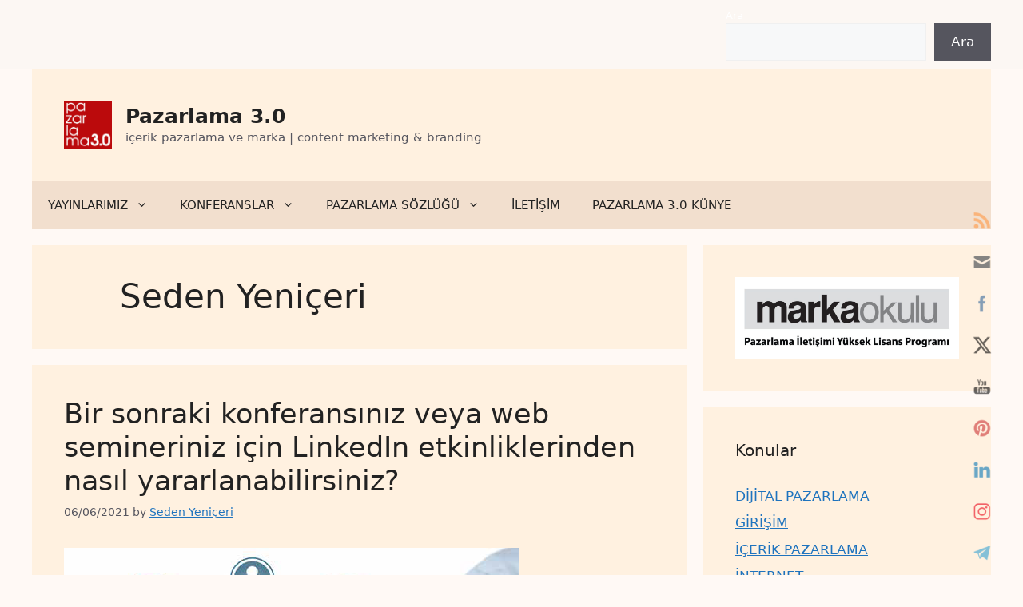

--- FILE ---
content_type: text/html; charset=UTF-8
request_url: https://www.pazarlama30.com/author/sedeny/
body_size: 28541
content:
<!DOCTYPE html><html lang=en-US><head><meta charset="UTF-8"><title>Seden Yeniçeri &#8211; Pazarlama 3.0</title><meta name='robots' content='max-image-preview:large'> <script id=cookieyes src=https://cdn-cookieyes.com/client_data/597f2b56389cdc03bb061730/script.js></script><meta name="viewport" content="width=device-width, initial-scale=1"> <script id=google_gtagjs-js-consent-mode-data-layer>window.dataLayer=window.dataLayer||[];function gtag(){dataLayer.push(arguments);}
gtag('consent','default',{"ad_personalization":"denied","ad_storage":"denied","ad_user_data":"denied","analytics_storage":"denied","functionality_storage":"denied","security_storage":"denied","personalization_storage":"denied","region":["AT","BE","BG","CH","CY","CZ","DE","DK","EE","ES","FI","FR","GB","GR","HR","HU","IE","IS","IT","LI","LT","LU","LV","MT","NL","NO","PL","PT","RO","SE","SI","SK"],"wait_for_update":500});window._googlesitekitConsentCategoryMap={"statistics":["analytics_storage"],"marketing":["ad_storage","ad_user_data","ad_personalization"],"functional":["functionality_storage","security_storage"],"preferences":["personalization_storage"]};window._googlesitekitConsents={"ad_personalization":"denied","ad_storage":"denied","ad_user_data":"denied","analytics_storage":"denied","functionality_storage":"denied","security_storage":"denied","personalization_storage":"denied","region":["AT","BE","BG","CH","CY","CZ","DE","DK","EE","ES","FI","FR","GB","GR","HR","HU","IE","IS","IT","LI","LT","LU","LV","MT","NL","NO","PL","PT","RO","SE","SI","SK"],"wait_for_update":500};</script> <link rel=dns-prefetch href=//www.googletagmanager.com><link rel=alternate type=application/rss+xml title="Pazarlama 3.0 &raquo; Feed" href=https://www.pazarlama30.com/feed/ ><link rel=alternate type=application/rss+xml title="Pazarlama 3.0 &raquo; Comments Feed" href=https://www.pazarlama30.com/comments/feed/ ><link rel=alternate type=application/rss+xml title="Pazarlama 3.0 &raquo; Posts by Seden Yeniçeri Feed" href=https://www.pazarlama30.com/author/sedeny/feed/ ><style>.lazyload,.lazyloading{max-width:100%}</style><style id=wp-img-auto-sizes-contain-inline-css>img:is([sizes=auto i],[sizes^="auto," i]){contain-intrinsic-size:3000px 1500px}</style><style id=wp-emoji-styles-inline-css>img.wp-smiley,img.emoji{display:inline !important;border:none !important;box-shadow:none !important;height:1em !important;width:1em !important;margin:0
0.07em !important;vertical-align:-0.1em !important;background:none !important;padding:0
!important}</style><style id=wp-block-library-inline-css>/*<![CDATA[*/:root{--wp-block-synced-color:#7a00df;--wp-block-synced-color--rgb:122,0,223;--wp-bound-block-color:var(--wp-block-synced-color);--wp-editor-canvas-background:#ddd;--wp-admin-theme-color:#007cba;--wp-admin-theme-color--rgb:0,124,186;--wp-admin-theme-color-darker-10:#006ba1;--wp-admin-theme-color-darker-10--rgb:0,107,160.5;--wp-admin-theme-color-darker-20:#005a87;--wp-admin-theme-color-darker-20--rgb:0,90,135;--wp-admin-border-width-focus:2px}@media (min-resolution:192dpi){:root{--wp-admin-border-width-focus:1.5px}}.wp-element-button{cursor:pointer}:root .has-very-light-gray-background-color{background-color:#eee}:root .has-very-dark-gray-background-color{background-color:#313131}:root .has-very-light-gray-color{color:#eee}:root .has-very-dark-gray-color{color:#313131}:root .has-vivid-green-cyan-to-vivid-cyan-blue-gradient-background{background:linear-gradient(135deg,#00d084,#0693e3)}:root .has-purple-crush-gradient-background{background:linear-gradient(135deg,#34e2e4,#4721fb 50%,#ab1dfe)}:root .has-hazy-dawn-gradient-background{background:linear-gradient(135deg,#faaca8,#dad0ec)}:root .has-subdued-olive-gradient-background{background:linear-gradient(135deg,#fafae1,#67a671)}:root .has-atomic-cream-gradient-background{background:linear-gradient(135deg,#fdd79a,#004a59)}:root .has-nightshade-gradient-background{background:linear-gradient(135deg,#330968,#31cdcf)}:root .has-midnight-gradient-background{background:linear-gradient(135deg,#020381,#2874fc)}:root{--wp--preset--font-size--normal:16px;--wp--preset--font-size--huge:42px}.has-regular-font-size{font-size:1em}.has-larger-font-size{font-size:2.625em}.has-normal-font-size{font-size:var(--wp--preset--font-size--normal)}.has-huge-font-size{font-size:var(--wp--preset--font-size--huge)}.has-text-align-center{text-align:center}.has-text-align-left{text-align:left}.has-text-align-right{text-align:right}.has-fit-text{white-space:nowrap!important}#end-resizable-editor-section{display:none}.aligncenter{clear:both}.items-justified-left{justify-content:flex-start}.items-justified-center{justify-content:center}.items-justified-right{justify-content:flex-end}.items-justified-space-between{justify-content:space-between}.screen-reader-text{border:0;clip-path:inset(50%);height:1px;margin:-1px;overflow:hidden;padding:0;position:absolute;width:1px;word-wrap:normal!important}.screen-reader-text:focus{background-color:#ddd;clip-path:none;color:#444;display:block;font-size:1em;height:auto;left:5px;line-height:normal;padding:15px
23px 14px;text-decoration:none;top:5px;width:auto;z-index:100000}html :where(.has-border-color){border-style:solid}html :where([style*=border-top-color]){border-top-style:solid}html :where([style*=border-right-color]){border-right-style:solid}html :where([style*=border-bottom-color]){border-bottom-style:solid}html :where([style*=border-left-color]){border-left-style:solid}html :where([style*=border-width]){border-style:solid}html :where([style*=border-top-width]){border-top-style:solid}html :where([style*=border-right-width]){border-right-style:solid}html :where([style*=border-bottom-width]){border-bottom-style:solid}html :where([style*=border-left-width]){border-left-style:solid}html :where(img[class*=wp-image-]){height:auto;max-width:100%}:where(figure){margin:0
0 1em}html :where(.is-position-sticky){--wp-admin--admin-bar--position-offset:var(--wp-admin--admin-bar--height,0px)}@media screen and (max-width:600px){html:where(.is-position-sticky){--wp-admin--admin-bar--position-offset:0px}}/*]]>*/</style><style id=wp-block-heading-inline-css>h1:where(.wp-block-heading).has-background,h2:where(.wp-block-heading).has-background,h3:where(.wp-block-heading).has-background,h4:where(.wp-block-heading).has-background,h5:where(.wp-block-heading).has-background,h6:where(.wp-block-heading).has-background{padding:1.25em 2.375em}h1.has-text-align-left[style*=writing-mode]:where([style*=vertical-lr]),h1.has-text-align-right[style*=writing-mode]:where([style*=vertical-rl]),h2.has-text-align-left[style*=writing-mode]:where([style*=vertical-lr]),h2.has-text-align-right[style*=writing-mode]:where([style*=vertical-rl]),h3.has-text-align-left[style*=writing-mode]:where([style*=vertical-lr]),h3.has-text-align-right[style*=writing-mode]:where([style*=vertical-rl]),h4.has-text-align-left[style*=writing-mode]:where([style*=vertical-lr]),h4.has-text-align-right[style*=writing-mode]:where([style*=vertical-rl]),h5.has-text-align-left[style*=writing-mode]:where([style*=vertical-lr]),h5.has-text-align-right[style*=writing-mode]:where([style*=vertical-rl]),h6.has-text-align-left[style*=writing-mode]:where([style*=vertical-lr]),h6.has-text-align-right[style*=writing-mode]:where([style*=vertical-rl]){rotate:180deg}</style><style id=wp-block-image-inline-css>/*<![CDATA[*/.wp-block-image>a,.wp-block-image>figure>a{display:inline-block}.wp-block-image
img{box-sizing:border-box;height:auto;max-width:100%;vertical-align:bottom}@media not (prefers-reduced-motion){.wp-block-image
img.hide{visibility:hidden}.wp-block-image
img.show{animation:show-content-image .4s}}.wp-block-image[style*=border-radius] img,.wp-block-image[style*=border-radius]>a{border-radius:inherit}.wp-block-image.has-custom-border
img{box-sizing:border-box}.wp-block-image.aligncenter{text-align:center}.wp-block-image.alignfull>a,.wp-block-image.alignwide>a{width:100%}.wp-block-image.alignfull img,.wp-block-image.alignwide
img{height:auto;width:100%}.wp-block-image .aligncenter,.wp-block-image .alignleft,.wp-block-image .alignright,.wp-block-image.aligncenter,.wp-block-image.alignleft,.wp-block-image.alignright{display:table}.wp-block-image .aligncenter>figcaption,.wp-block-image .alignleft>figcaption,.wp-block-image .alignright>figcaption,.wp-block-image.aligncenter>figcaption,.wp-block-image.alignleft>figcaption,.wp-block-image.alignright>figcaption{caption-side:bottom;display:table-caption}.wp-block-image
.alignleft{float:left;margin:.5em 1em .5em 0}.wp-block-image
.alignright{float:right;margin:.5em 0 .5em 1em}.wp-block-image
.aligncenter{margin-left:auto;margin-right:auto}.wp-block-image :where(figcaption){margin-bottom:1em;margin-top:.5em}.wp-block-image.is-style-circle-mask
img{border-radius:9999px}@supports ((-webkit-mask-image:none) or (mask-image:none)) or (-webkit-mask-image:none){.wp-block-image.is-style-circle-mask
img{border-radius:0;-webkit-mask-image:url('data:image/svg+xml;utf8,<svg viewBox="0 0 100 100" xmlns=http://www.w3.org/2000/svg><circle cx=50 cy=50 r=50 /></svg>');mask-image:url('data:image/svg+xml;utf8,<svg viewBox="0 0 100 100" xmlns=http://www.w3.org/2000/svg><circle cx=50 cy=50 r=50 /></svg>');mask-mode:alpha;-webkit-mask-position:center;mask-position:center;-webkit-mask-repeat:no-repeat;mask-repeat:no-repeat;-webkit-mask-size:contain;mask-size:contain}}:root :where(.wp-block-image.is-style-rounded img,.wp-block-image .is-style-rounded img){border-radius:9999px}.wp-block-image
figure{margin:0}.wp-lightbox-container{display:flex;flex-direction:column;position:relative}.wp-lightbox-container
img{cursor:zoom-in}.wp-lightbox-container img:hover+button{opacity:1}.wp-lightbox-container
button{align-items:center;backdrop-filter:blur(16px) saturate(180%);background-color:#5a5a5a40;border:none;border-radius:4px;cursor:zoom-in;display:flex;height:20px;justify-content:center;opacity:0;padding:0;position:absolute;right:16px;text-align:center;top:16px;width:20px;z-index:100}@media not (prefers-reduced-motion){.wp-lightbox-container
button{transition:opacity .2s ease}}.wp-lightbox-container button:focus-visible{outline:3px
auto #5a5a5a40;outline:3px
auto -webkit-focus-ring-color;outline-offset:3px}.wp-lightbox-container button:hover{cursor:pointer;opacity:1}.wp-lightbox-container button:focus{opacity:1}.wp-lightbox-container button:focus,.wp-lightbox-container button:hover,.wp-lightbox-container button:not(:hover):not(:active):not(.has-background){background-color:#5a5a5a40;border:none}.wp-lightbox-overlay{box-sizing:border-box;cursor:zoom-out;height:100vh;left:0;overflow:hidden;position:fixed;top:0;visibility:hidden;width:100%;z-index:100000}.wp-lightbox-overlay .close-button{align-items:center;cursor:pointer;display:flex;justify-content:center;min-height:40px;min-width:40px;padding:0;position:absolute;right:calc(env(safe-area-inset-right) + 16px);top:calc(env(safe-area-inset-top) + 16px);z-index:5000000}.wp-lightbox-overlay .close-button:focus,.wp-lightbox-overlay .close-button:hover,.wp-lightbox-overlay .close-button:not(:hover):not(:active):not(.has-background){background:none;border:none}.wp-lightbox-overlay .lightbox-image-container{height:var(--wp--lightbox-container-height);left:50%;overflow:hidden;position:absolute;top:50%;transform:translate(-50%,-50%);transform-origin:top left;width:var(--wp--lightbox-container-width);z-index:9999999999}.wp-lightbox-overlay .wp-block-image{align-items:center;box-sizing:border-box;display:flex;height:100%;justify-content:center;margin:0;position:relative;transform-origin:0 0;width:100%;z-index:3000000}.wp-lightbox-overlay .wp-block-image
img{height:var(--wp--lightbox-image-height);min-height:var(--wp--lightbox-image-height);min-width:var(--wp--lightbox-image-width);width:var(--wp--lightbox-image-width)}.wp-lightbox-overlay .wp-block-image
figcaption{display:none}.wp-lightbox-overlay
button{background:none;border:none}.wp-lightbox-overlay
.scrim{background-color:#fff;height:100%;opacity:.9;position:absolute;width:100%;z-index:2000000}.wp-lightbox-overlay.active{visibility:visible}@media not (prefers-reduced-motion){.wp-lightbox-overlay.active{animation:turn-on-visibility .25s both}.wp-lightbox-overlay.active
img{animation:turn-on-visibility .35s both}.wp-lightbox-overlay.show-closing-animation:not(.active){animation:turn-off-visibility .35s both}.wp-lightbox-overlay.show-closing-animation:not(.active) img{animation:turn-off-visibility .25s both}.wp-lightbox-overlay.zoom.active{animation:none;opacity:1;visibility:visible}.wp-lightbox-overlay.zoom.active .lightbox-image-container{animation:lightbox-zoom-in .4s}.wp-lightbox-overlay.zoom.active .lightbox-image-container
img{animation:none}.wp-lightbox-overlay.zoom.active
.scrim{animation:turn-on-visibility .4s forwards}.wp-lightbox-overlay.zoom.show-closing-animation:not(.active){animation:none}.wp-lightbox-overlay.zoom.show-closing-animation:not(.active) .lightbox-image-container{animation:lightbox-zoom-out .4s}.wp-lightbox-overlay.zoom.show-closing-animation:not(.active) .lightbox-image-container
img{animation:none}.wp-lightbox-overlay.zoom.show-closing-animation:not(.active) .scrim{animation:turn-off-visibility .4s forwards}}@keyframes show-content-image{0%{visibility:hidden}99%{visibility:hidden}to{visibility:visible}}@keyframes turn-on-visibility{0%{opacity:0}to{opacity:1}}@keyframes turn-off-visibility{0%{opacity:1;visibility:visible}99%{opacity:0;visibility:visible}to{opacity:0;visibility:hidden}}@keyframes lightbox-zoom-in{0%{transform:translate(calc((-100vw + var(--wp--lightbox-scrollbar-width))/2 + var(--wp--lightbox-initial-left-position)),calc(-50vh + var(--wp--lightbox-initial-top-position))) scale(var(--wp--lightbox-scale))}to{transform:translate(-50%,-50%) scale(1)}}@keyframes lightbox-zoom-out{0%{transform:translate(-50%,-50%) scale(1);visibility:visible}99%{visibility:visible}to{transform:translate(calc((-100vw + var(--wp--lightbox-scrollbar-width))/2 + var(--wp--lightbox-initial-left-position)),calc(-50vh + var(--wp--lightbox-initial-top-position))) scale(var(--wp--lightbox-scale));visibility:hidden}}/*]]>*/</style><style id=wp-block-buttons-inline-css>.wp-block-buttons{box-sizing:border-box}.wp-block-buttons.is-vertical{flex-direction:column}.wp-block-buttons.is-vertical>.wp-block-button:last-child{margin-bottom:0}.wp-block-buttons>.wp-block-button{display:inline-block;margin:0}.wp-block-buttons.is-content-justification-left{justify-content:flex-start}.wp-block-buttons.is-content-justification-left.is-vertical{align-items:flex-start}.wp-block-buttons.is-content-justification-center{justify-content:center}.wp-block-buttons.is-content-justification-center.is-vertical{align-items:center}.wp-block-buttons.is-content-justification-right{justify-content:flex-end}.wp-block-buttons.is-content-justification-right.is-vertical{align-items:flex-end}.wp-block-buttons.is-content-justification-space-between{justify-content:space-between}.wp-block-buttons.aligncenter{text-align:center}.wp-block-buttons:not(.is-content-justification-space-between,.is-content-justification-right,.is-content-justification-left,.is-content-justification-center) .wp-block-button.aligncenter{margin-left:auto;margin-right:auto;width:100%}.wp-block-buttons[style*=text-decoration] .wp-block-button,.wp-block-buttons[style*=text-decoration] .wp-block-button__link{text-decoration:inherit}.wp-block-buttons.has-custom-font-size .wp-block-button__link{font-size:inherit}.wp-block-buttons .wp-block-button__link{width:100%}.wp-block-button.aligncenter{text-align:center}</style><style id=wp-block-search-inline-css>.wp-block-search__button{margin-left:10px;word-break:normal}.wp-block-search__button.has-icon{line-height:0}.wp-block-search__button
svg{height:1.25em;min-height:24px;min-width:24px;width:1.25em;fill:currentColor;vertical-align:text-bottom}:where(.wp-block-search__button){border:1px
solid #ccc;padding:6px
10px}.wp-block-search__inside-wrapper{display:flex;flex:auto;flex-wrap:nowrap;max-width:100%}.wp-block-search__label{width:100%}.wp-block-search.wp-block-search__button-only .wp-block-search__button{box-sizing:border-box;display:flex;flex-shrink:0;justify-content:center;margin-left:0;max-width:100%}.wp-block-search.wp-block-search__button-only .wp-block-search__inside-wrapper{min-width:0!important;transition-property:width}.wp-block-search.wp-block-search__button-only .wp-block-search__input{flex-basis:100%;transition-duration:.3s}.wp-block-search.wp-block-search__button-only.wp-block-search__searchfield-hidden,.wp-block-search.wp-block-search__button-only.wp-block-search__searchfield-hidden .wp-block-search__inside-wrapper{overflow:hidden}.wp-block-search.wp-block-search__button-only.wp-block-search__searchfield-hidden .wp-block-search__input{border-left-width:0!important;border-right-width:0!important;flex-basis:0;flex-grow:0;margin:0;min-width:0!important;padding-left:0!important;padding-right:0!important;width:0!important}:where(.wp-block-search__input){appearance:none;border:1px
solid #949494;flex-grow:1;font-family:inherit;font-size:inherit;font-style:inherit;font-weight:inherit;letter-spacing:inherit;line-height:inherit;margin-left:0;margin-right:0;min-width:3rem;padding:8px;text-decoration:unset!important;text-transform:inherit}:where(.wp-block-search__button-inside .wp-block-search__inside-wrapper){background-color:#fff;border:1px
solid #949494;box-sizing:border-box;padding:4px}:where(.wp-block-search__button-inside .wp-block-search__inside-wrapper) .wp-block-search__input{border:none;border-radius:0;padding:0
4px}:where(.wp-block-search__button-inside .wp-block-search__inside-wrapper) .wp-block-search__input:focus{outline:none}:where(.wp-block-search__button-inside .wp-block-search__inside-wrapper) :where(.wp-block-search__button){padding:4px
8px}.wp-block-search.aligncenter .wp-block-search__inside-wrapper{margin:auto}.wp-block[data-align=right] .wp-block-search.wp-block-search__button-only .wp-block-search__inside-wrapper{float:right}</style><style id=wp-block-tag-cloud-inline-css>.wp-block-tag-cloud{box-sizing:border-box}.wp-block-tag-cloud.aligncenter{justify-content:center;text-align:center}.wp-block-tag-cloud
a{display:inline-block;margin-right:5px}.wp-block-tag-cloud
span{display:inline-block;margin-left:5px;text-decoration:none}:root :where(.wp-block-tag-cloud.is-style-outline){display:flex;flex-wrap:wrap;gap:1ch}:root :where(.wp-block-tag-cloud.is-style-outline a){border:1px
solid;font-size:unset!important;margin-right:0;padding:1ch 2ch;text-decoration:none!important}</style><style id=wp-block-paragraph-inline-css>.is-small-text{font-size:.875em}.is-regular-text{font-size:1em}.is-large-text{font-size:2.25em}.is-larger-text{font-size:3em}.has-drop-cap:not(:focus):first-letter {float:left;font-size:8.4em;font-style:normal;font-weight:100;line-height:.68;margin:.05em .1em 0 0;text-transform:uppercase}body.rtl .has-drop-cap:not(:focus):first-letter {float:none;margin-left:.1em}p.has-drop-cap.has-background{overflow:hidden}:root :where(p.has-background){padding:1.25em 2.375em}:where(p.has-text-color:not(.has-link-color)) a{color:inherit}p.has-text-align-left[style*="writing-mode:vertical-lr"],p.has-text-align-right[style*="writing-mode:vertical-rl"]{rotate:180deg}</style><style id=wp-block-social-links-inline-css>.wp-block-social-links{background:none;box-sizing:border-box;margin-left:0;padding-left:0;padding-right:0;text-indent:0}.wp-block-social-links .wp-social-link a,.wp-block-social-links .wp-social-link a:hover{border-bottom:0;box-shadow:none;text-decoration:none}.wp-block-social-links .wp-social-link
svg{height:1em;width:1em}.wp-block-social-links .wp-social-link span:not(.screen-reader-text){font-size:.65em;margin-left:.5em;margin-right:.5em}.wp-block-social-links.has-small-icon-size{font-size:16px}.wp-block-social-links,.wp-block-social-links.has-normal-icon-size{font-size:24px}.wp-block-social-links.has-large-icon-size{font-size:36px}.wp-block-social-links.has-huge-icon-size{font-size:48px}.wp-block-social-links.aligncenter{display:flex;justify-content:center}.wp-block-social-links.alignright{justify-content:flex-end}.wp-block-social-link{border-radius:9999px;display:block}@media not (prefers-reduced-motion){.wp-block-social-link{transition:transform .1s ease}}.wp-block-social-link{height:auto}.wp-block-social-link
a{align-items:center;display:flex;line-height:0}.wp-block-social-link:hover{transform:scale(1.1)}.wp-block-social-links .wp-block-social-link.wp-social-link{display:inline-block;margin:0;padding:0}.wp-block-social-links .wp-block-social-link.wp-social-link .wp-block-social-link-anchor,.wp-block-social-links .wp-block-social-link.wp-social-link .wp-block-social-link-anchor svg,.wp-block-social-links .wp-block-social-link.wp-social-link .wp-block-social-link-anchor:active,.wp-block-social-links .wp-block-social-link.wp-social-link .wp-block-social-link-anchor:hover,.wp-block-social-links .wp-block-social-link.wp-social-link .wp-block-social-link-anchor:visited{color:currentColor;fill:currentColor}:where(.wp-block-social-links:not(.is-style-logos-only)) .wp-social-link{background-color:#f0f0f0;color:#444}:where(.wp-block-social-links:not(.is-style-logos-only)) .wp-social-link-amazon{background-color:#f90;color:#fff}:where(.wp-block-social-links:not(.is-style-logos-only)) .wp-social-link-bandcamp{background-color:#1ea0c3;color:#fff}:where(.wp-block-social-links:not(.is-style-logos-only)) .wp-social-link-behance{background-color:#0757fe;color:#fff}:where(.wp-block-social-links:not(.is-style-logos-only)) .wp-social-link-bluesky{background-color:#0a7aff;color:#fff}:where(.wp-block-social-links:not(.is-style-logos-only)) .wp-social-link-codepen{background-color:#1e1f26;color:#fff}:where(.wp-block-social-links:not(.is-style-logos-only)) .wp-social-link-deviantart{background-color:#02e49b;color:#fff}:where(.wp-block-social-links:not(.is-style-logos-only)) .wp-social-link-discord{background-color:#5865f2;color:#fff}:where(.wp-block-social-links:not(.is-style-logos-only)) .wp-social-link-dribbble{background-color:#e94c89;color:#fff}:where(.wp-block-social-links:not(.is-style-logos-only)) .wp-social-link-dropbox{background-color:#4280ff;color:#fff}:where(.wp-block-social-links:not(.is-style-logos-only)) .wp-social-link-etsy{background-color:#f45800;color:#fff}:where(.wp-block-social-links:not(.is-style-logos-only)) .wp-social-link-facebook{background-color:#0866ff;color:#fff}:where(.wp-block-social-links:not(.is-style-logos-only)) .wp-social-link-fivehundredpx{background-color:#000;color:#fff}:where(.wp-block-social-links:not(.is-style-logos-only)) .wp-social-link-flickr{background-color:#0461dd;color:#fff}:where(.wp-block-social-links:not(.is-style-logos-only)) .wp-social-link-foursquare{background-color:#e65678;color:#fff}:where(.wp-block-social-links:not(.is-style-logos-only)) .wp-social-link-github{background-color:#24292d;color:#fff}:where(.wp-block-social-links:not(.is-style-logos-only)) .wp-social-link-goodreads{background-color:#eceadd;color:#382110}:where(.wp-block-social-links:not(.is-style-logos-only)) .wp-social-link-google{background-color:#ea4434;color:#fff}:where(.wp-block-social-links:not(.is-style-logos-only)) .wp-social-link-gravatar{background-color:#1d4fc4;color:#fff}:where(.wp-block-social-links:not(.is-style-logos-only)) .wp-social-link-instagram{background-color:#f00075;color:#fff}:where(.wp-block-social-links:not(.is-style-logos-only)) .wp-social-link-lastfm{background-color:#e21b24;color:#fff}:where(.wp-block-social-links:not(.is-style-logos-only)) .wp-social-link-linkedin{background-color:#0d66c2;color:#fff}:where(.wp-block-social-links:not(.is-style-logos-only)) .wp-social-link-mastodon{background-color:#3288d4;color:#fff}:where(.wp-block-social-links:not(.is-style-logos-only)) .wp-social-link-medium{background-color:#000;color:#fff}:where(.wp-block-social-links:not(.is-style-logos-only)) .wp-social-link-meetup{background-color:#f6405f;color:#fff}:where(.wp-block-social-links:not(.is-style-logos-only)) .wp-social-link-patreon{background-color:#000;color:#fff}:where(.wp-block-social-links:not(.is-style-logos-only)) .wp-social-link-pinterest{background-color:#e60122;color:#fff}:where(.wp-block-social-links:not(.is-style-logos-only)) .wp-social-link-pocket{background-color:#ef4155;color:#fff}:where(.wp-block-social-links:not(.is-style-logos-only)) .wp-social-link-reddit{background-color:#ff4500;color:#fff}:where(.wp-block-social-links:not(.is-style-logos-only)) .wp-social-link-skype{background-color:#0478d7;color:#fff}:where(.wp-block-social-links:not(.is-style-logos-only)) .wp-social-link-snapchat{background-color:#fefc00;color:#fff;stroke:#000}:where(.wp-block-social-links:not(.is-style-logos-only)) .wp-social-link-soundcloud{background-color:#ff5600;color:#fff}:where(.wp-block-social-links:not(.is-style-logos-only)) .wp-social-link-spotify{background-color:#1bd760;color:#fff}:where(.wp-block-social-links:not(.is-style-logos-only)) .wp-social-link-telegram{background-color:#2aabee;color:#fff}:where(.wp-block-social-links:not(.is-style-logos-only)) .wp-social-link-threads{background-color:#000;color:#fff}:where(.wp-block-social-links:not(.is-style-logos-only)) .wp-social-link-tiktok{background-color:#000;color:#fff}:where(.wp-block-social-links:not(.is-style-logos-only)) .wp-social-link-tumblr{background-color:#011835;color:#fff}:where(.wp-block-social-links:not(.is-style-logos-only)) .wp-social-link-twitch{background-color:#6440a4;color:#fff}:where(.wp-block-social-links:not(.is-style-logos-only)) .wp-social-link-twitter{background-color:#1da1f2;color:#fff}:where(.wp-block-social-links:not(.is-style-logos-only)) .wp-social-link-vimeo{background-color:#1eb7ea;color:#fff}:where(.wp-block-social-links:not(.is-style-logos-only)) .wp-social-link-vk{background-color:#4680c2;color:#fff}:where(.wp-block-social-links:not(.is-style-logos-only)) .wp-social-link-wordpress{background-color:#3499cd;color:#fff}:where(.wp-block-social-links:not(.is-style-logos-only)) .wp-social-link-whatsapp{background-color:#25d366;color:#fff}:where(.wp-block-social-links:not(.is-style-logos-only)) .wp-social-link-x{background-color:#000;color:#fff}:where(.wp-block-social-links:not(.is-style-logos-only)) .wp-social-link-yelp{background-color:#d32422;color:#fff}:where(.wp-block-social-links:not(.is-style-logos-only)) .wp-social-link-youtube{background-color:red;color:#fff}:where(.wp-block-social-links.is-style-logos-only) .wp-social-link{background:none}:where(.wp-block-social-links.is-style-logos-only) .wp-social-link
svg{height:1.25em;width:1.25em}:where(.wp-block-social-links.is-style-logos-only) .wp-social-link-amazon{color:#f90}:where(.wp-block-social-links.is-style-logos-only) .wp-social-link-bandcamp{color:#1ea0c3}:where(.wp-block-social-links.is-style-logos-only) .wp-social-link-behance{color:#0757fe}:where(.wp-block-social-links.is-style-logos-only) .wp-social-link-bluesky{color:#0a7aff}:where(.wp-block-social-links.is-style-logos-only) .wp-social-link-codepen{color:#1e1f26}:where(.wp-block-social-links.is-style-logos-only) .wp-social-link-deviantart{color:#02e49b}:where(.wp-block-social-links.is-style-logos-only) .wp-social-link-discord{color:#5865f2}:where(.wp-block-social-links.is-style-logos-only) .wp-social-link-dribbble{color:#e94c89}:where(.wp-block-social-links.is-style-logos-only) .wp-social-link-dropbox{color:#4280ff}:where(.wp-block-social-links.is-style-logos-only) .wp-social-link-etsy{color:#f45800}:where(.wp-block-social-links.is-style-logos-only) .wp-social-link-facebook{color:#0866ff}:where(.wp-block-social-links.is-style-logos-only) .wp-social-link-fivehundredpx{color:#000}:where(.wp-block-social-links.is-style-logos-only) .wp-social-link-flickr{color:#0461dd}:where(.wp-block-social-links.is-style-logos-only) .wp-social-link-foursquare{color:#e65678}:where(.wp-block-social-links.is-style-logos-only) .wp-social-link-github{color:#24292d}:where(.wp-block-social-links.is-style-logos-only) .wp-social-link-goodreads{color:#382110}:where(.wp-block-social-links.is-style-logos-only) .wp-social-link-google{color:#ea4434}:where(.wp-block-social-links.is-style-logos-only) .wp-social-link-gravatar{color:#1d4fc4}:where(.wp-block-social-links.is-style-logos-only) .wp-social-link-instagram{color:#f00075}:where(.wp-block-social-links.is-style-logos-only) .wp-social-link-lastfm{color:#e21b24}:where(.wp-block-social-links.is-style-logos-only) .wp-social-link-linkedin{color:#0d66c2}:where(.wp-block-social-links.is-style-logos-only) .wp-social-link-mastodon{color:#3288d4}:where(.wp-block-social-links.is-style-logos-only) .wp-social-link-medium{color:#000}:where(.wp-block-social-links.is-style-logos-only) .wp-social-link-meetup{color:#f6405f}:where(.wp-block-social-links.is-style-logos-only) .wp-social-link-patreon{color:#000}:where(.wp-block-social-links.is-style-logos-only) .wp-social-link-pinterest{color:#e60122}:where(.wp-block-social-links.is-style-logos-only) .wp-social-link-pocket{color:#ef4155}:where(.wp-block-social-links.is-style-logos-only) .wp-social-link-reddit{color:#ff4500}:where(.wp-block-social-links.is-style-logos-only) .wp-social-link-skype{color:#0478d7}:where(.wp-block-social-links.is-style-logos-only) .wp-social-link-snapchat{color:#fff;stroke:#000}:where(.wp-block-social-links.is-style-logos-only) .wp-social-link-soundcloud{color:#ff5600}:where(.wp-block-social-links.is-style-logos-only) .wp-social-link-spotify{color:#1bd760}:where(.wp-block-social-links.is-style-logos-only) .wp-social-link-telegram{color:#2aabee}:where(.wp-block-social-links.is-style-logos-only) .wp-social-link-threads{color:#000}:where(.wp-block-social-links.is-style-logos-only) .wp-social-link-tiktok{color:#000}:where(.wp-block-social-links.is-style-logos-only) .wp-social-link-tumblr{color:#011835}:where(.wp-block-social-links.is-style-logos-only) .wp-social-link-twitch{color:#6440a4}:where(.wp-block-social-links.is-style-logos-only) .wp-social-link-twitter{color:#1da1f2}:where(.wp-block-social-links.is-style-logos-only) .wp-social-link-vimeo{color:#1eb7ea}:where(.wp-block-social-links.is-style-logos-only) .wp-social-link-vk{color:#4680c2}:where(.wp-block-social-links.is-style-logos-only) .wp-social-link-whatsapp{color:#25d366}:where(.wp-block-social-links.is-style-logos-only) .wp-social-link-wordpress{color:#3499cd}:where(.wp-block-social-links.is-style-logos-only) .wp-social-link-x{color:#000}:where(.wp-block-social-links.is-style-logos-only) .wp-social-link-yelp{color:#d32422}:where(.wp-block-social-links.is-style-logos-only) .wp-social-link-youtube{color:red}.wp-block-social-links.is-style-pill-shape .wp-social-link{width:auto}:root :where(.wp-block-social-links .wp-social-link a){padding:.25em}:root :where(.wp-block-social-links.is-style-logos-only .wp-social-link a){padding:0}:root :where(.wp-block-social-links.is-style-pill-shape .wp-social-link a){padding-left:.6666666667em;padding-right:.6666666667em}.wp-block-social-links:not(.has-icon-color):not(.has-icon-background-color) .wp-social-link-snapchat .wp-block-social-link-label{color:#000}</style><style id=global-styles-inline-css>/*<![CDATA[*/:root{--wp--preset--aspect-ratio--square:1;--wp--preset--aspect-ratio--4-3:4/3;--wp--preset--aspect-ratio--3-4:3/4;--wp--preset--aspect-ratio--3-2:3/2;--wp--preset--aspect-ratio--2-3:2/3;--wp--preset--aspect-ratio--16-9:16/9;--wp--preset--aspect-ratio--9-16:9/16;--wp--preset--color--black:#000;--wp--preset--color--cyan-bluish-gray:#abb8c3;--wp--preset--color--white:#fff;--wp--preset--color--pale-pink:#f78da7;--wp--preset--color--vivid-red:#cf2e2e;--wp--preset--color--luminous-vivid-orange:#ff6900;--wp--preset--color--luminous-vivid-amber:#fcb900;--wp--preset--color--light-green-cyan:#7bdcb5;--wp--preset--color--vivid-green-cyan:#00d084;--wp--preset--color--pale-cyan-blue:#8ed1fc;--wp--preset--color--vivid-cyan-blue:#0693e3;--wp--preset--color--vivid-purple:#9b51e0;--wp--preset--color--contrast:var(--contrast);--wp--preset--color--contrast-2:var(--contrast-2);--wp--preset--color--contrast-3:var(--contrast-3);--wp--preset--color--base:var(--base);--wp--preset--color--base-2:var(--base-2);--wp--preset--color--base-3:var(--base-3);--wp--preset--color--accent:var(--accent);--wp--preset--gradient--vivid-cyan-blue-to-vivid-purple:linear-gradient(135deg,rgb(6,147,227) 0%,rgb(155,81,224) 100%);--wp--preset--gradient--light-green-cyan-to-vivid-green-cyan:linear-gradient(135deg,rgb(122,220,180) 0%,rgb(0,208,130) 100%);--wp--preset--gradient--luminous-vivid-amber-to-luminous-vivid-orange:linear-gradient(135deg,rgb(252,185,0) 0%,rgb(255,105,0) 100%);--wp--preset--gradient--luminous-vivid-orange-to-vivid-red:linear-gradient(135deg,rgb(255,105,0) 0%,rgb(207,46,46) 100%);--wp--preset--gradient--very-light-gray-to-cyan-bluish-gray:linear-gradient(135deg,rgb(238,238,238) 0%,rgb(169,184,195) 100%);--wp--preset--gradient--cool-to-warm-spectrum:linear-gradient(135deg,rgb(74,234,220) 0%,rgb(151,120,209) 20%,rgb(207,42,186) 40%,rgb(238,44,130) 60%,rgb(251,105,98) 80%,rgb(254,248,76) 100%);--wp--preset--gradient--blush-light-purple:linear-gradient(135deg,rgb(255,206,236) 0%,rgb(152,150,240) 100%);--wp--preset--gradient--blush-bordeaux:linear-gradient(135deg,rgb(254,205,165) 0%,rgb(254,45,45) 50%,rgb(107,0,62) 100%);--wp--preset--gradient--luminous-dusk:linear-gradient(135deg,rgb(255,203,112) 0%,rgb(199,81,192) 50%,rgb(65,88,208) 100%);--wp--preset--gradient--pale-ocean:linear-gradient(135deg,rgb(255,245,203) 0%,rgb(182,227,212) 50%,rgb(51,167,181) 100%);--wp--preset--gradient--electric-grass:linear-gradient(135deg,rgb(202,248,128) 0%,rgb(113,206,126) 100%);--wp--preset--gradient--midnight:linear-gradient(135deg,rgb(2,3,129) 0%,rgb(40,116,252) 100%);--wp--preset--font-size--small:13px;--wp--preset--font-size--medium:20px;--wp--preset--font-size--large:36px;--wp--preset--font-size--x-large:42px;--wp--preset--spacing--20:0.44rem;--wp--preset--spacing--30:0.67rem;--wp--preset--spacing--40:1rem;--wp--preset--spacing--50:1.5rem;--wp--preset--spacing--60:2.25rem;--wp--preset--spacing--70:3.38rem;--wp--preset--spacing--80:5.06rem;--wp--preset--shadow--natural:6px 6px 9px rgba(0, 0, 0, 0.2);--wp--preset--shadow--deep:12px 12px 50px rgba(0, 0, 0, 0.4);--wp--preset--shadow--sharp:6px 6px 0px rgba(0, 0, 0, 0.2);--wp--preset--shadow--outlined:6px 6px 0px -3px rgb(255, 255, 255), 6px 6px rgb(0, 0, 0);--wp--preset--shadow--crisp:6px 6px 0px rgb(0, 0, 0)}:where(.is-layout-flex){gap:0.5em}:where(.is-layout-grid){gap:0.5em}body .is-layout-flex{display:flex}.is-layout-flex{flex-wrap:wrap;align-items:center}.is-layout-flex>:is(*,div){margin:0}body .is-layout-grid{display:grid}.is-layout-grid>:is(*,div){margin:0}:where(.wp-block-columns.is-layout-flex){gap:2em}:where(.wp-block-columns.is-layout-grid){gap:2em}:where(.wp-block-post-template.is-layout-flex){gap:1.25em}:where(.wp-block-post-template.is-layout-grid){gap:1.25em}.has-black-color{color:var(--wp--preset--color--black) !important}.has-cyan-bluish-gray-color{color:var(--wp--preset--color--cyan-bluish-gray) !important}.has-white-color{color:var(--wp--preset--color--white) !important}.has-pale-pink-color{color:var(--wp--preset--color--pale-pink) !important}.has-vivid-red-color{color:var(--wp--preset--color--vivid-red) !important}.has-luminous-vivid-orange-color{color:var(--wp--preset--color--luminous-vivid-orange) !important}.has-luminous-vivid-amber-color{color:var(--wp--preset--color--luminous-vivid-amber) !important}.has-light-green-cyan-color{color:var(--wp--preset--color--light-green-cyan) !important}.has-vivid-green-cyan-color{color:var(--wp--preset--color--vivid-green-cyan) !important}.has-pale-cyan-blue-color{color:var(--wp--preset--color--pale-cyan-blue) !important}.has-vivid-cyan-blue-color{color:var(--wp--preset--color--vivid-cyan-blue) !important}.has-vivid-purple-color{color:var(--wp--preset--color--vivid-purple) !important}.has-black-background-color{background-color:var(--wp--preset--color--black) !important}.has-cyan-bluish-gray-background-color{background-color:var(--wp--preset--color--cyan-bluish-gray) !important}.has-white-background-color{background-color:var(--wp--preset--color--white) !important}.has-pale-pink-background-color{background-color:var(--wp--preset--color--pale-pink) !important}.has-vivid-red-background-color{background-color:var(--wp--preset--color--vivid-red) !important}.has-luminous-vivid-orange-background-color{background-color:var(--wp--preset--color--luminous-vivid-orange) !important}.has-luminous-vivid-amber-background-color{background-color:var(--wp--preset--color--luminous-vivid-amber) !important}.has-light-green-cyan-background-color{background-color:var(--wp--preset--color--light-green-cyan) !important}.has-vivid-green-cyan-background-color{background-color:var(--wp--preset--color--vivid-green-cyan) !important}.has-pale-cyan-blue-background-color{background-color:var(--wp--preset--color--pale-cyan-blue) !important}.has-vivid-cyan-blue-background-color{background-color:var(--wp--preset--color--vivid-cyan-blue) !important}.has-vivid-purple-background-color{background-color:var(--wp--preset--color--vivid-purple) !important}.has-black-border-color{border-color:var(--wp--preset--color--black) !important}.has-cyan-bluish-gray-border-color{border-color:var(--wp--preset--color--cyan-bluish-gray) !important}.has-white-border-color{border-color:var(--wp--preset--color--white) !important}.has-pale-pink-border-color{border-color:var(--wp--preset--color--pale-pink) !important}.has-vivid-red-border-color{border-color:var(--wp--preset--color--vivid-red) !important}.has-luminous-vivid-orange-border-color{border-color:var(--wp--preset--color--luminous-vivid-orange) !important}.has-luminous-vivid-amber-border-color{border-color:var(--wp--preset--color--luminous-vivid-amber) !important}.has-light-green-cyan-border-color{border-color:var(--wp--preset--color--light-green-cyan) !important}.has-vivid-green-cyan-border-color{border-color:var(--wp--preset--color--vivid-green-cyan) !important}.has-pale-cyan-blue-border-color{border-color:var(--wp--preset--color--pale-cyan-blue) !important}.has-vivid-cyan-blue-border-color{border-color:var(--wp--preset--color--vivid-cyan-blue) !important}.has-vivid-purple-border-color{border-color:var(--wp--preset--color--vivid-purple) !important}.has-vivid-cyan-blue-to-vivid-purple-gradient-background{background:var(--wp--preset--gradient--vivid-cyan-blue-to-vivid-purple) !important}.has-light-green-cyan-to-vivid-green-cyan-gradient-background{background:var(--wp--preset--gradient--light-green-cyan-to-vivid-green-cyan) !important}.has-luminous-vivid-amber-to-luminous-vivid-orange-gradient-background{background:var(--wp--preset--gradient--luminous-vivid-amber-to-luminous-vivid-orange) !important}.has-luminous-vivid-orange-to-vivid-red-gradient-background{background:var(--wp--preset--gradient--luminous-vivid-orange-to-vivid-red) !important}.has-very-light-gray-to-cyan-bluish-gray-gradient-background{background:var(--wp--preset--gradient--very-light-gray-to-cyan-bluish-gray) !important}.has-cool-to-warm-spectrum-gradient-background{background:var(--wp--preset--gradient--cool-to-warm-spectrum) !important}.has-blush-light-purple-gradient-background{background:var(--wp--preset--gradient--blush-light-purple) !important}.has-blush-bordeaux-gradient-background{background:var(--wp--preset--gradient--blush-bordeaux) !important}.has-luminous-dusk-gradient-background{background:var(--wp--preset--gradient--luminous-dusk) !important}.has-pale-ocean-gradient-background{background:var(--wp--preset--gradient--pale-ocean) !important}.has-electric-grass-gradient-background{background:var(--wp--preset--gradient--electric-grass) !important}.has-midnight-gradient-background{background:var(--wp--preset--gradient--midnight) !important}.has-small-font-size{font-size:var(--wp--preset--font-size--small) !important}.has-medium-font-size{font-size:var(--wp--preset--font-size--medium) !important}.has-large-font-size{font-size:var(--wp--preset--font-size--large) !important}.has-x-large-font-size{font-size:var(--wp--preset--font-size--x-large) !important}/*]]>*/</style><style id=core-block-supports-duotone-inline-css>/*<![CDATA[*/:root{--wp--preset--duotone--grayscale:url(#wp-duotone-grayscale)}.wp-duotone-grayscale.wp-block-image img, .wp-duotone-grayscale.wp-block-image .components-placeholder{filter:var(--wp--preset--duotone--grayscale)}.wp-duotone-rgb1584949-ccc-2.wp-block-image img, .wp-duotone-rgb1584949-ccc-2.wp-block-image .components-placeholder{filter:url(#wp-duotone-rgb1584949-ccc-2)}/*]]>*/</style><style id=classic-theme-styles-inline-css>/*! This file is auto-generated */
.wp-block-button__link{color:#fff;background-color:#32373c;border-radius:9999px;box-shadow:none;text-decoration:none;padding:calc(.667em + 2px) calc(1.333em + 2px);font-size:1.125em}.wp-block-file__button{background:#32373c;color:#fff;text-decoration:none}</style><link rel=stylesheet href=https://www.pazarlama30.com/wp-content/cache/minify/47995.css media=all><style id=generate-style-inline-css>/*<![CDATA[*/body{background-color:#FFF9F5;color:var(--contrast)}a{color:var(--accent)}a{text-decoration:underline}.entry-title a, .site-branding a, a.button, .wp-block-button__link, .main-navigation
a{text-decoration:none}a:hover,a:focus,a:active{color:var(--contrast)}.wp-block-group__inner-container{max-width:1200px;margin-left:auto;margin-right:auto}.site-header .header-image{width:60px}:root{--contrast:#222;--contrast-2:#575760;--contrast-3:#b2b2be;--base:#f0f0f0;--base-2:#f7f8f9;--base-3:#fff;--accent:#1e73be}:root .has-contrast-color{color:var(--contrast)}:root .has-contrast-background-color{background-color:var(--contrast)}:root .has-contrast-2-color{color:var(--contrast-2)}:root .has-contrast-2-background-color{background-color:var(--contrast-2)}:root .has-contrast-3-color{color:var(--contrast-3)}:root .has-contrast-3-background-color{background-color:var(--contrast-3)}:root .has-base-color{color:var(--base)}:root .has-base-background-color{background-color:var(--base)}:root .has-base-2-color{color:var(--base-2)}:root .has-base-2-background-color{background-color:var(--base-2)}:root .has-base-3-color{color:var(--base-3)}:root .has-base-3-background-color{background-color:var(--base-3)}:root .has-accent-color{color:var(--accent)}:root .has-accent-background-color{background-color:var(--accent)}.top-bar{background-color:rgba(212,212,212,0.08);color:#fff}.top-bar
a{color:var(--base-2)}.top-bar a:hover{color:rgba(48,48,48,0.11)}.site-header{background-color:#FFF1E0}.main-title a,.main-title a:hover{color:var(--contrast)}.site-description{color:var(--contrast-2)}.main-navigation,.main-navigation ul
ul{background-color:#F2DFCE}.main-navigation .main-nav ul li a, .main-navigation .menu-toggle, .main-navigation .menu-bar-items{color:var(--contrast)}.main-navigation .main-nav ul li:not([class*="current-menu-"]):hover > a, .main-navigation .main-nav ul li:not([class*="current-menu-"]):focus > a, .main-navigation .main-nav ul li.sfHover:not([class*="current-menu-"]) > a, .main-navigation .menu-bar-item:hover > a, .main-navigation .menu-bar-item.sfHover>a{color:var(--accent)}button.menu-toggle:hover,button.menu-toggle:focus{color:var(--contrast)}.main-navigation .main-nav ul li[class*="current-menu-"]>a{color:var(--accent)}.navigation-search input[type="search"],.navigation-search input[type="search"]:active, .navigation-search input[type="search"]:focus, .main-navigation .main-nav ul li.search-item.active > a, .main-navigation .menu-bar-items .search-item.active>a{color:var(--accent)}.main-navigation ul
ul{background-color:var(--base)}.separate-containers .inside-article, .separate-containers .comments-area, .separate-containers .page-header, .one-container .container, .separate-containers .paging-navigation,.inside-page-header{background-color:#FFF1E0}.entry-title
a{color:var(--contrast)}.entry-title a:hover{color:var(--contrast-2)}.entry-meta{color:var(--contrast-2)}.sidebar
.widget{background-color:#FFF1E0}.footer-widgets{color:#8a8a98;background-color:#FFF1E0}.site-info{color:var(--contrast-2);background-color:#dcdcdc}input[type="text"],input[type="email"],input[type="url"],input[type="password"],input[type="search"],input[type="tel"],input[type="number"],textarea,select{color:var(--contrast);background-color:var(--base-2);border-color:var(--base)}input[type="text"]:focus,input[type="email"]:focus,input[type="url"]:focus,input[type="password"]:focus,input[type="search"]:focus,input[type="tel"]:focus,input[type="number"]:focus,textarea:focus,select:focus{color:var(--contrast);background-color:var(--base-2);border-color:var(--contrast-3)}button,html input[type="button"],input[type="reset"],input[type="submit"],a.button,a.wp-block-button__link:not(.has-background){color:#fff;background-color:#55555e}button:hover,html input[type="button"]:hover,input[type="reset"]:hover,input[type="submit"]:hover,a.button:hover,button:focus,html input[type="button"]:focus,input[type="reset"]:focus,input[type="submit"]:focus,a.button:focus,a.wp-block-button__link:not(.has-background):active,a.wp-block-button__link:not(.has-background):focus,a.wp-block-button__link:not(.has-background):hover{color:#fff;background-color:#3f4047}a.generate-back-to-top{background-color:rgba( 0,0,0,0.4 );color:#fff}a.generate-back-to-top:hover,a.generate-back-to-top:focus{background-color:rgba( 0,0,0,0.6 );color:#fff}:root{--gp-search-modal-bg-color:var(--base-3);--gp-search-modal-text-color:var(--contrast);--gp-search-modal-overlay-bg-color:rgba(0,0,0,0.2)}@media (max-width:768px){.main-navigation .menu-bar-item:hover > a, .main-navigation .menu-bar-item.sfHover>a{background:none;color:var(--contrast)}}.inside-top-bar.grid-container{max-width:1280px}.inside-header{padding:40px}.inside-header.grid-container{max-width:1280px}.site-main .wp-block-group__inner-container{padding:40px}.separate-containers .paging-navigation{padding-top:20px;padding-bottom:20px}.entry-content .alignwide, body:not(.no-sidebar) .entry-content
.alignfull{margin-left:-40px;width:calc(100% + 80px);max-width:calc(100% + 80px)}.rtl .menu-item-has-children .dropdown-menu-toggle{padding-left:20px}.rtl .main-navigation .main-nav ul li.menu-item-has-children>a{padding-right:20px}.footer-widgets-container.grid-container{max-width:1280px}.inside-site-info.grid-container{max-width:1280px}@media (max-width:768px){.separate-containers .inside-article, .separate-containers .comments-area, .separate-containers .page-header, .separate-containers .paging-navigation, .one-container .site-content,.inside-page-header{padding:30px}.site-main .wp-block-group__inner-container{padding:30px}.inside-top-bar{padding-right:30px;padding-left:30px}.inside-header{padding-right:30px;padding-left:30px}.widget-area
.widget{padding-top:30px;padding-right:30px;padding-bottom:30px;padding-left:30px}.footer-widgets-container{padding-top:30px;padding-right:30px;padding-bottom:30px;padding-left:30px}.inside-site-info{padding-right:30px;padding-left:30px}.entry-content .alignwide, body:not(.no-sidebar) .entry-content
.alignfull{margin-left:-30px;width:calc(100% + 60px);max-width:calc(100% + 60px)}.one-container .site-main .paging-navigation{margin-bottom:20px}}.is-right-sidebar{width:30%}.is-left-sidebar{width:30%}.site-content .content-area{width:70%}@media (max-width:768px){.main-navigation .menu-toggle,.sidebar-nav-mobile:not(#sticky-placeholder){display:block}.main-navigation ul,.gen-sidebar-nav,.main-navigation:not(.slideout-navigation):not(.toggled) .main-nav > ul,.has-inline-mobile-toggle #site-navigation .inside-navigation>*:not(.navigation-search):not(.main-nav){display:none}.nav-align-right .inside-navigation,.nav-align-center .inside-navigation{justify-content:space-between}}/*]]>*/</style><link rel=stylesheet href=https://www.pazarlama30.com/wp-content/cache/minify/b7466.css media=all><style id=__EPYT__style-inline-css>.epyt-gallery-thumb{width:33.333%}</style> <script id=cookie-law-info-wca-js-before>const _ckyGsk=true;</script> <script src=https://www.pazarlama30.com/wp-content/cache/minify/2efa9.js></script>   <script src="https://www.googletagmanager.com/gtag/js?id=G-S1XT8Z590Z" id=google_gtagjs-js async></script> <script id=google_gtagjs-js-after>window.dataLayer=window.dataLayer||[];function gtag(){dataLayer.push(arguments);}
gtag("set","linker",{"domains":["www.pazarlama30.com"]});gtag("js",new Date());gtag("set","developer_id.dZTNiMT",true);gtag("config","G-S1XT8Z590Z");</script> <script id=__ytprefs__-js-extra>var _EPYT_={"ajaxurl":"https://www.pazarlama30.com/wp-admin/admin-ajax.php","security":"5053aa9753","gallery_scrolloffset":"20","eppathtoscripts":"https://www.pazarlama30.com/wp-content/plugins/youtube-embed-plus/scripts/","eppath":"https://www.pazarlama30.com/wp-content/plugins/youtube-embed-plus/","epresponsiveselector":"[\"iframe.__youtube_prefs__\",\"iframe[src*='youtube.com']\",\"iframe[src*='youtube-nocookie.com']\",\"iframe[data-ep-src*='youtube.com']\",\"iframe[data-ep-src*='youtube-nocookie.com']\",\"iframe[data-ep-gallerysrc*='youtube.com']\"]","epdovol":"1","version":"14.2.3.2","evselector":"iframe.__youtube_prefs__[src], iframe[src*=\"youtube.com/embed/\"], iframe[src*=\"youtube-nocookie.com/embed/\"]","ajax_compat":"","maxres_facade":"eager","ytapi_load":"light","pause_others":"","stopMobileBuffer":"1","facade_mode":"1","not_live_on_channel":"1"};</script> <script src=https://www.pazarlama30.com/wp-content/cache/minify/8fc7a.js></script> <link rel=https://api.w.org/ href=https://www.pazarlama30.com/wp-json/ ><link rel=alternate title=JSON type=application/json href=https://www.pazarlama30.com/wp-json/wp/v2/users/329><link rel=EditURI type=application/rsd+xml title=RSD href=https://www.pazarlama30.com/xmlrpc.php?rsd><meta name="generator" content="WordPress 6.9"><meta name="generator" content="Site Kit by Google 1.166.0"><meta name="follow.[base64]" content="R6b6Z8LJA9rxtXrVS3Fm"> <script>document.documentElement.className=document.documentElement.className.replace('no-js','js');</script> <style>/*<![CDATA[*/.no-js
img.lazyload{display:none}figure.wp-block-image
img.lazyloading{min-width:150px}.lazyload,.lazyloading{--smush-placeholder-width:100px;--smush-placeholder-aspect-ratio:1/1;width:var(--smush-image-width, var(--smush-placeholder-width)) !important;aspect-ratio:var(--smush-image-aspect-ratio, var(--smush-placeholder-aspect-ratio)) !important}.lazyload,.lazyloading{opacity:0}.lazyloaded{opacity:1;transition:opacity 400ms;transition-delay:0ms}/*]]>*/</style><meta name="google-adsense-platform-account" content="ca-host-pub-2644536267352236"><meta name="google-adsense-platform-domain" content="sitekit.withgoogle.com"> <script>(function(w,d,s,l,i){w[l]=w[l]||[];w[l].push({'gtm.start':new Date().getTime(),event:'gtm.js'});var f=d.getElementsByTagName(s)[0],j=d.createElement(s),dl=l!='dataLayer'?'&l='+l:'';j.async=true;j.src='https://www.googletagmanager.com/gtm.js?id='+i+dl;f.parentNode.insertBefore(j,f);})(window,document,'script','dataLayer','GTM-NCDCMZ');</script> <link rel=icon href=https://www.pazarlama30.com/wp-content/uploads/2022/06/cropped-pazarlama3_0_logo300-32x32.png sizes=32x32><link rel=icon href=https://www.pazarlama30.com/wp-content/uploads/2022/06/cropped-pazarlama3_0_logo300-192x192.png sizes=192x192><link rel=apple-touch-icon href=https://www.pazarlama30.com/wp-content/uploads/2022/06/cropped-pazarlama3_0_logo300-180x180.png><meta name="msapplication-TileImage" content="https://www.pazarlama30.com/wp-content/uploads/2022/06/cropped-pazarlama3_0_logo300-270x270.png"></head><body class="archive author author-sedeny author-329 wp-custom-logo wp-embed-responsive wp-theme-generatepress sfsi_actvite_theme_icons_only right-sidebar nav-below-header separate-containers header-aligned-left dropdown-hover" itemtype=https://schema.org/Blog itemscope> <noscript> <iframe data-src="https://www.googletagmanager.com/ns.html?id=GTM-NCDCMZ" height=0 width=0 style=display:none;visibility:hidden src="[data-uri]" class=lazyload data-load-mode=1></iframe> </noscript> <a class="screen-reader-text skip-link" href=#content title="Skip to content">Skip to content</a><div class="top-bar top-bar-align-right"><div class="inside-top-bar grid-container"><aside id=block-25 class="widget inner-padding widget_block widget_search"><form role=search method=get action=https://www.pazarlama30.com/ class="wp-block-search__button-outside wp-block-search__text-button wp-block-search"    ><label class=wp-block-search__label for=wp-block-search__input-1 >Ara</label><div class=wp-block-search__inside-wrapper ><input class=wp-block-search__input id=wp-block-search__input-1 placeholder value type=search name=s required><button aria-label=Ara class="wp-block-search__button wp-element-button" type=submit >Ara</button></div></form></aside></div></div><header class="site-header grid-container" id=masthead aria-label=Site  itemtype=https://schema.org/WPHeader itemscope><div class="inside-header grid-container"><div class=site-branding-container><div class=site-logo> <a href=https://www.pazarlama30.com/ rel=home> <img class="header-image is-logo-image lazyload" alt="Pazarlama 3.0" data-src=https://www.pazarlama30.com/wp-content/uploads/2022/06/pazarlama3_0_logo300.png data-srcset="https://www.pazarlama30.com/wp-content/uploads/2022/06/pazarlama3_0_logo300.png 1x, https://www.pazarlama30.com/wp-content/uploads/2022/06/pazarlama3_0_logo300.png 2x" width=978 height=1000 src="[data-uri]" style="--smush-placeholder-width: 978px; --smush-placeholder-aspect-ratio: 978/1000;"> </a></div><div class=site-branding><p class=main-title itemprop=headline> <a href=https://www.pazarlama30.com/ rel=home>Pazarlama 3.0</a></p><p class=site-description itemprop=description>içerik pazarlama ve marka | content marketing & branding</p></div></div><div class=header-widget><aside id=block-24 class="widget inner-padding widget_block"><div class="wp-block-buttons is-layout-flex wp-block-buttons-is-layout-flex"></div></aside></div></div></header><nav class="main-navigation grid-container sub-menu-right" id=site-navigation aria-label=Primary  itemtype=https://schema.org/SiteNavigationElement itemscope><div class="inside-navigation grid-container"> <button class=menu-toggle aria-controls=primary-menu aria-expanded=false> <span class="gp-icon icon-menu-bars"><svg viewBox="0 0 512 512" aria-hidden=true xmlns=http://www.w3.org/2000/svg width=1em height=1em><path d="M0 96c0-13.255 10.745-24 24-24h464c13.255 0 24 10.745 24 24s-10.745 24-24 24H24c-13.255 0-24-10.745-24-24zm0 160c0-13.255 10.745-24 24-24h464c13.255 0 24 10.745 24 24s-10.745 24-24 24H24c-13.255 0-24-10.745-24-24zm0 160c0-13.255 10.745-24 24-24h464c13.255 0 24 10.745 24 24s-10.745 24-24 24H24c-13.255 0-24-10.745-24-24z"/></svg><svg viewBox="0 0 512 512" aria-hidden=true xmlns=http://www.w3.org/2000/svg width=1em height=1em><path d="M71.029 71.029c9.373-9.372 24.569-9.372 33.942 0L256 222.059l151.029-151.03c9.373-9.372 24.569-9.372 33.942 0 9.372 9.373 9.372 24.569 0 33.942L289.941 256l151.03 151.029c9.372 9.373 9.372 24.569 0 33.942-9.373 9.372-24.569 9.372-33.942 0L256 289.941l-151.029 151.03c-9.373 9.372-24.569 9.372-33.942 0-9.372-9.373-9.372-24.569 0-33.942L222.059 256 71.029 104.971c-9.372-9.373-9.372-24.569 0-33.942z"/></svg></span><span class=mobile-menu>Menu</span>		</button><div id=primary-menu class=main-nav><ul id=menu-ana-menu class=" menu sf-menu"><li id=menu-item-9283 class="menu-item menu-item-type-taxonomy menu-item-object-category menu-item-has-children menu-item-9283"><a href=https://www.pazarlama30.com/category/yayinlarimiz/ >YAYINLARIMIZ<span role=presentation class=dropdown-menu-toggle><span class="gp-icon icon-arrow"><svg viewBox="0 0 330 512" aria-hidden=true xmlns=http://www.w3.org/2000/svg width=1em height=1em><path d="M305.913 197.085c0 2.266-1.133 4.815-2.833 6.514L171.087 335.593c-1.7 1.7-4.249 2.832-6.515 2.832s-4.815-1.133-6.515-2.832L26.064 203.599c-1.7-1.7-2.832-4.248-2.832-6.514s1.132-4.816 2.832-6.515l14.162-14.163c1.7-1.699 3.966-2.832 6.515-2.832 2.266 0 4.815 1.133 6.515 2.832l111.316 111.317 111.316-111.317c1.7-1.699 4.249-2.832 6.515-2.832s4.815 1.133 6.515 2.832l14.162 14.163c1.7 1.7 2.833 4.249 2.833 6.515z"/></svg></span></span></a><ul class=sub-menu> <li id=menu-item-10237 class="menu-item menu-item-type-post_type menu-item-object-post menu-item-10237"><a href=https://www.pazarlama30.com/sosyal-medya-fenomenleri-takipcilerinin-satin-alma-tercihlerine-ne-kadar-etki-ediyor/ >Sosyal medya fenomenleri, takipçilerinin satın alma tercihlerine ne kadar etki ediyor</a></li> <li id=menu-item-10238 class="menu-item menu-item-type-post_type menu-item-object-post menu-item-10238"><a href=https://www.pazarlama30.com/sosyal-medyada-markalar-arastirmasi/ >Sosyal Medya ve Markalar araştırması yayında</a></li> <li id=menu-item-9273 class="menu-item menu-item-type-post_type menu-item-object-page menu-item-has-children menu-item-9273"><a href=https://www.pazarlama30.com/pazarlama-3-0-kitabi/ >Pazarlama 3.0 kitabı<span role=presentation class=dropdown-menu-toggle><span class="gp-icon icon-arrow-right"><svg viewBox="0 0 192 512" aria-hidden=true xmlns=http://www.w3.org/2000/svg width=1em height=1em fill-rule=evenodd clip-rule=evenodd stroke-linejoin=round stroke-miterlimit=1.414><path d="M178.425 256.001c0 2.266-1.133 4.815-2.832 6.515L43.599 394.509c-1.7 1.7-4.248 2.833-6.514 2.833s-4.816-1.133-6.515-2.833l-14.163-14.162c-1.699-1.7-2.832-3.966-2.832-6.515 0-2.266 1.133-4.815 2.832-6.515l111.317-111.316L16.407 144.685c-1.699-1.7-2.832-4.249-2.832-6.515s1.133-4.815 2.832-6.515l14.163-14.162c1.7-1.7 4.249-2.833 6.515-2.833s4.815 1.133 6.514 2.833l131.994 131.993c1.7 1.7 2.832 4.249 2.832 6.515z" fill-rule=nonzero /></svg></span></span></a><ul class=sub-menu> <li id=menu-item-9274 class="menu-item menu-item-type-post_type menu-item-object-page menu-item-9274"><a href=https://www.pazarlama30.com/pazarlama-3-0-kitabi/yazarlar/ >Yazarlar</a></li> <li id=menu-item-9272 class="menu-item menu-item-type-post_type menu-item-object-page menu-item-9272"><a href=https://www.pazarlama30.com/basinda/ >Basında Pazarlama 3.0</a></li></ul> </li></ul> </li> <li id=menu-item-9282 class="menu-item menu-item-type-taxonomy menu-item-object-category menu-item-has-children menu-item-9282"><a href=https://www.pazarlama30.com/category/icerikle-pazarlama-konferanslari/ >KONFERANSLAR<span role=presentation class=dropdown-menu-toggle><span class="gp-icon icon-arrow"><svg viewBox="0 0 330 512" aria-hidden=true xmlns=http://www.w3.org/2000/svg width=1em height=1em><path d="M305.913 197.085c0 2.266-1.133 4.815-2.833 6.514L171.087 335.593c-1.7 1.7-4.249 2.832-6.515 2.832s-4.815-1.133-6.515-2.832L26.064 203.599c-1.7-1.7-2.832-4.248-2.832-6.514s1.132-4.816 2.832-6.515l14.162-14.163c1.7-1.699 3.966-2.832 6.515-2.832 2.266 0 4.815 1.133 6.515 2.832l111.316 111.317 111.316-111.317c1.7-1.699 4.249-2.832 6.515-2.832s4.815 1.133 6.515 2.832l14.162 14.163c1.7 1.7 2.833 4.249 2.833 6.515z"/></svg></span></span></a><ul class=sub-menu> <li id=menu-item-16553 class="menu-item menu-item-type-taxonomy menu-item-object-category menu-item-16553"><a href=https://www.pazarlama30.com/category/icerikle-pazarlama-konferanslari/icerikle-pazarlama25/ >İçerikle Pazarlama&#8217;25</a></li> <li id=menu-item-15059 class="menu-item menu-item-type-taxonomy menu-item-object-category menu-item-15059"><a href=https://www.pazarlama30.com/category/icerikle-pazarlama-konferanslari/icerikle-pazarlama-24/ >İçerikle Pazarlama &#8217;24</a></li> <li id=menu-item-11925 class="menu-item menu-item-type-taxonomy menu-item-object-category menu-item-11925"><a href=https://www.pazarlama30.com/category/icerikle-pazarlama-konferanslari/icerikle-pazarlama-2023/ >İçerikle Pazarlama &#8217;23</a></li> <li id=menu-item-9758 class="menu-item menu-item-type-taxonomy menu-item-object-category menu-item-9758"><a href=https://www.pazarlama30.com/category/icerikle-pazarlama-konferanslari/icerikle-pazarlama-22/ >İçerikle Pazarlama &#8217;22</a></li> <li id=menu-item-9281 class="menu-item menu-item-type-taxonomy menu-item-object-category menu-item-9281"><a href=https://www.pazarlama30.com/category/icerikle-pazarlama-konferanslari/icerikle-pazarlama-21/ >İçerikle Pazarlama &#8217;21</a></li> <li id=menu-item-9280 class="menu-item menu-item-type-taxonomy menu-item-object-category menu-item-9280"><a href=https://www.pazarlama30.com/category/icerikle-pazarlama-konferanslari/icerikle-pazarlama-20/ >İçerikle Pazarlama &#8217;20</a></li> <li id=menu-item-9279 class="menu-item menu-item-type-taxonomy menu-item-object-category menu-item-9279"><a href=https://www.pazarlama30.com/category/icerikle-pazarlama-konferanslari/icerikle-pazarlama-19/ >İçerikle Pazarlama &#8217;19</a></li> <li id=menu-item-9278 class="menu-item menu-item-type-taxonomy menu-item-object-category menu-item-9278"><a href=https://www.pazarlama30.com/category/icerikle-pazarlama-konferanslari/icerikle-pazarlama-18/ >İçerikle Pazarlama&#8217;18</a></li> <li id=menu-item-9277 class="menu-item menu-item-type-taxonomy menu-item-object-category menu-item-9277"><a href=https://www.pazarlama30.com/category/icerikle-pazarlama-konferanslari/icerikle-pazarlama-2017/ >İçerikle Pazarlama &#8217;17</a></li> <li id=menu-item-9276 class="menu-item menu-item-type-taxonomy menu-item-object-category menu-item-9276"><a href=https://www.pazarlama30.com/category/icerikle-pazarlama-konferanslari/icerikle-pazarlama-konferansi/ >İçerikle Pazarlama &#8217;16</a></li></ul> </li> <li id=menu-item-9890 class="menu-item menu-item-type-post_type menu-item-object-page menu-item-has-children menu-item-9890"><a href=https://www.pazarlama30.com/sozluk-3/ >PAZARLAMA SÖZLÜĞÜ<span role=presentation class=dropdown-menu-toggle><span class="gp-icon icon-arrow"><svg viewBox="0 0 330 512" aria-hidden=true xmlns=http://www.w3.org/2000/svg width=1em height=1em><path d="M305.913 197.085c0 2.266-1.133 4.815-2.833 6.514L171.087 335.593c-1.7 1.7-4.249 2.832-6.515 2.832s-4.815-1.133-6.515-2.832L26.064 203.599c-1.7-1.7-2.832-4.248-2.832-6.514s1.132-4.816 2.832-6.515l14.162-14.163c1.7-1.699 3.966-2.832 6.515-2.832 2.266 0 4.815 1.133 6.515 2.832l111.316 111.317 111.316-111.317c1.7-1.699 4.249-2.832 6.515-2.832s4.815 1.133 6.515 2.832l14.162 14.163c1.7 1.7 2.833 4.249 2.833 6.515z"/></svg></span></span></a><ul class=sub-menu> <li id=menu-item-9891 class="menu-item menu-item-type-post_type menu-item-object-page menu-item-9891"><a href=https://www.pazarlama30.com/sozluk-3/a-b-c-c/ >İçerik pazarlama sözlüğü A-B-C-Ç</a></li> <li id=menu-item-9910 class="menu-item menu-item-type-post_type menu-item-object-page menu-item-9910"><a href=https://www.pazarlama30.com/sozluk-3/d-e-f-g/ >D-E-F-G</a></li> <li id=menu-item-9909 class="menu-item menu-item-type-post_type menu-item-object-page menu-item-9909"><a href=https://www.pazarlama30.com/sozluk-3/h-i-i-j/ >H-I-İ-J</a></li> <li id=menu-item-9908 class="menu-item menu-item-type-post_type menu-item-object-page menu-item-9908"><a href=https://www.pazarlama30.com/sozluk-3/k-l-m-n/ >K-L-M-N</a></li> <li id=menu-item-9907 class="menu-item menu-item-type-post_type menu-item-object-page menu-item-9907"><a href=https://www.pazarlama30.com/sozluk-3/o-o-p-r/ >O-Ö-P-R</a></li> <li id=menu-item-9906 class="menu-item menu-item-type-post_type menu-item-object-page menu-item-9906"><a href=https://www.pazarlama30.com/sozluk-3/s-s-t-u-u/ >Pazarlama sözlüğü S-Ş-T-U-Ü</a></li> <li id=menu-item-9905 class="menu-item menu-item-type-post_type menu-item-object-page menu-item-9905"><a href=https://www.pazarlama30.com/sozluk-3/v-w-x-y-z/ >Pazarlama sözlüğü V-W-X-Y-Z</a></li></ul> </li> <li id=menu-item-9271 class="menu-item menu-item-type-post_type menu-item-object-page menu-item-9271"><a href=https://www.pazarlama30.com/iletisim/ >İLETİŞİM</a></li> <li id=menu-item-9270 class="menu-item menu-item-type-post_type menu-item-object-page menu-item-9270"><a href=https://www.pazarlama30.com/kunye/ >PAZARLAMA 3.0 KÜNYE</a></li></ul></div></div></nav><div class="site grid-container container hfeed" id=page><div class=site-content id=content><div class=content-area id=primary><main class=site-main id=main><header class=page-header aria-label=Page><h1 class="page-title"> <img alt data-src='https://secure.gravatar.com/avatar/412d452d6846f11924d5da5af117ba7ab03cefe087dc38e16ec2a5812400df1b?s=50&#038;d=blank&#038;r=g' data-srcset="https://secure.gravatar.com/avatar/412d452d6846f11924d5da5af117ba7ab03cefe087dc38e16ec2a5812400df1b?s=100&#038;d=blank&#038;r=g 2x" class='avatar avatar-50 photo lazyload' height=50 width=50 decoding=async src='[data-uri]' style='--smush-placeholder-width: 50px; --smush-placeholder-aspect-ratio: 50/50;'><span class=vcard>Seden Yeniçeri</span></h1></header><article id=post-8403 class="post-8403 post type-post status-publish format-standard has-post-thumbnail hentry category-sosyal-medya tag-linkedin tag-linkedin-etkinlik-olusturma tag-sosyal-medya" itemtype=https://schema.org/CreativeWork itemscope><div class=inside-article><header class=entry-header><h2 class="entry-title" itemprop="headline"><a href=https://www.pazarlama30.com/linkedin-etkinliklerinden-nasil-yararlanabilirsiniz/ rel=bookmark>Bir sonraki konferansınız veya web semineriniz için LinkedIn etkinliklerinden nasıl yararlanabilirsiniz?</a></h2><div class=entry-meta> <span class=posted-on><time class="entry-date published" datetime=2021-06-06T01:23:04+03:00 itemprop=datePublished>06/06/2021</time></span> <span class=byline>by <span class="author vcard" itemprop=author itemtype=https://schema.org/Person itemscope><a class="url fn n" href=https://www.pazarlama30.com/author/sedeny/ title="View all posts by Seden Yeniçeri" rel=author itemprop=url><span class=author-name itemprop=name>Seden Yeniçeri</span></a></span></span></div></header><div class=post-image> <a href=https://www.pazarlama30.com/linkedin-etkinliklerinden-nasil-yararlanabilirsiniz/ > <img width=570 height=412 src=https://www.pazarlama30.com/wp-content/uploads/2016/12/linkedin.bmp class="attachment-full size-full wp-post-image" alt itemprop=image decoding=async fetchpriority=high srcset="https://www.pazarlama30.com/wp-content/uploads/2016/12/linkedin.bmp 570w, https://www.pazarlama30.com/wp-content/uploads/2016/12/linkedin-300x217.jpg 300w" sizes="(max-width: 570px) 100vw, 570px"> </a></div><div class=entry-summary itemprop=text><p>Linkedin etkinlik sayfası, özellikle etkinliklere sanal olarak ev sahipliği yapmaya çalışıyorsanız, katılımcılarınıza ve izleyicilerinize ulaşmanıza yardımcı olacak harika bir araçtır. Etkinlik sayfaları, genel veya özel bir etkinlik oluşturmanıza, bağlantılarınızı davet etmenize, kimin katıldığını görmenize ve katılımcıları doğrudan sayfada güncellemenize olanak tanır. Kurulumları hızlıdır ve etkinliğiniz hakkında bir e-postadan çok daha kolay bilgi almanıza yardımcı olur. &#8230; <a title="Bir sonraki konferansınız veya web semineriniz için LinkedIn etkinliklerinden nasıl yararlanabilirsiniz?" class=read-more href=https://www.pazarlama30.com/linkedin-etkinliklerinden-nasil-yararlanabilirsiniz/ aria-label="Read more about Bir sonraki konferansınız veya web semineriniz için LinkedIn etkinliklerinden nasıl yararlanabilirsiniz?">Read more</a></p></div><footer class=entry-meta aria-label="Entry meta"> <span class=cat-links><span class="gp-icon icon-categories"><svg viewBox="0 0 512 512" aria-hidden=true xmlns=http://www.w3.org/2000/svg width=1em height=1em><path d="M0 112c0-26.51 21.49-48 48-48h110.014a48 48 0 0143.592 27.907l12.349 26.791A16 16 0 00228.486 128H464c26.51 0 48 21.49 48 48v224c0 26.51-21.49 48-48 48H48c-26.51 0-48-21.49-48-48V112z"/></svg></span><span class=screen-reader-text>Categories </span><a href=https://www.pazarlama30.com/category/sosyal-medya/ rel="category tag">SOSYAL MEDYA</a></span> <span class=tags-links><span class="gp-icon icon-tags"><svg viewBox="0 0 512 512" aria-hidden=true xmlns=http://www.w3.org/2000/svg width=1em height=1em><path d="M20 39.5c-8.836 0-16 7.163-16 16v176c0 4.243 1.686 8.313 4.687 11.314l224 224c6.248 6.248 16.378 6.248 22.626 0l176-176c6.244-6.244 6.25-16.364.013-22.615l-223.5-224A15.999 15.999 0 00196.5 39.5H20zm56 96c0-13.255 10.745-24 24-24s24 10.745 24 24-10.745 24-24 24-24-10.745-24-24z"/><path d="M259.515 43.015c4.686-4.687 12.284-4.687 16.97 0l228 228c4.686 4.686 4.686 12.284 0 16.97l-180 180c-4.686 4.687-12.284 4.687-16.97 0-4.686-4.686-4.686-12.284 0-16.97L479.029 279.5 259.515 59.985c-4.686-4.686-4.686-12.284 0-16.97z"/></svg></span><span class=screen-reader-text>Tags </span><a href=https://www.pazarlama30.com/tag/linkedin/ rel=tag>linkedin</a>, <a href=https://www.pazarlama30.com/tag/linkedin-etkinlik-olusturma/ rel=tag>LinkedIn etkinlik oluşturma</a>, <a href=https://www.pazarlama30.com/tag/sosyal-medya/ rel=tag>sosyal medya</a></span></footer></div></article><article id=post-8272 class="post-8272 post type-post status-publish format-standard has-post-thumbnail hentry category-pazarlama-ve-satis tag-musteri-iliskileri tag-pazarlama tag-sektor-genisletme tag-sirket-ortakliklari" itemtype=https://schema.org/CreativeWork itemscope><div class=inside-article><header class=entry-header><h2 class="entry-title" itemprop="headline"><a href=https://www.pazarlama30.com/isinizi-farkli-sektorlerde-genisletmenin-4-yolu/ rel=bookmark>İşinizi farklı sektörlerde genişletmenin 4 yolu</a></h2><div class=entry-meta> <span class=posted-on><time class="entry-date published" datetime=2021-05-13T01:31:28+03:00 itemprop=datePublished>13/05/2021</time></span> <span class=byline>by <span class="author vcard" itemprop=author itemtype=https://schema.org/Person itemscope><a class="url fn n" href=https://www.pazarlama30.com/author/sedeny/ title="View all posts by Seden Yeniçeri" rel=author itemprop=url><span class=author-name itemprop=name>Seden Yeniçeri</span></a></span></span></div></header><div class=post-image> <a href=https://www.pazarlama30.com/isinizi-farkli-sektorlerde-genisletmenin-4-yolu/ > <img width=1280 height=852 data-src=https://www.pazarlama30.com/wp-content/uploads/2016/12/Systemization.jpg class="attachment-full size-full wp-post-image lazyload" alt itemprop=image decoding=async data-srcset="https://www.pazarlama30.com/wp-content/uploads/2016/12/Systemization.jpg 1280w, https://www.pazarlama30.com/wp-content/uploads/2016/12/Systemization-300x200.jpg 300w, https://www.pazarlama30.com/wp-content/uploads/2016/12/Systemization-1024x682.jpg 1024w, https://www.pazarlama30.com/wp-content/uploads/2016/12/Systemization-768x511.jpg 768w" data-sizes="(max-width: 1280px) 100vw, 1280px" src="[data-uri]" style="--smush-placeholder-width: 1280px; --smush-placeholder-aspect-ratio: 1280/852;"> </a></div><div class=entry-summary itemprop=text><p>1.Şirketinizin fark yaratan unsurlarını yeni bir bakış açısıyla inceleyin. Takımınızın rekabette neyi daha iyi yapabildiğini düşünün. Yeni bir müşteri hizmetleri yaklaşımı mı? Belki de en çok satan markanızın benzersiz bir özelliği. Sizi rakiplerinizden farklı kılan şirket özelliğinizi belirledikten sonra, onu yeni teklifler ve işler için bir sıçrama tahtası olarak kullanın. Örneğin hukuk firması Anidjar &amp; &#8230; <a title="İşinizi farklı sektörlerde genişletmenin 4 yolu" class=read-more href=https://www.pazarlama30.com/isinizi-farkli-sektorlerde-genisletmenin-4-yolu/ aria-label="Read more about İşinizi farklı sektörlerde genişletmenin 4 yolu">Read more</a></p></div><footer class=entry-meta aria-label="Entry meta"> <span class=cat-links><span class="gp-icon icon-categories"><svg viewBox="0 0 512 512" aria-hidden=true xmlns=http://www.w3.org/2000/svg width=1em height=1em><path d="M0 112c0-26.51 21.49-48 48-48h110.014a48 48 0 0143.592 27.907l12.349 26.791A16 16 0 00228.486 128H464c26.51 0 48 21.49 48 48v224c0 26.51-21.49 48-48 48H48c-26.51 0-48-21.49-48-48V112z"/></svg></span><span class=screen-reader-text>Categories </span><a href=https://www.pazarlama30.com/category/pazarlama-ve-satis/ rel="category tag">PAZARLAMA ve SATIŞ</a></span> <span class=tags-links><span class="gp-icon icon-tags"><svg viewBox="0 0 512 512" aria-hidden=true xmlns=http://www.w3.org/2000/svg width=1em height=1em><path d="M20 39.5c-8.836 0-16 7.163-16 16v176c0 4.243 1.686 8.313 4.687 11.314l224 224c6.248 6.248 16.378 6.248 22.626 0l176-176c6.244-6.244 6.25-16.364.013-22.615l-223.5-224A15.999 15.999 0 00196.5 39.5H20zm56 96c0-13.255 10.745-24 24-24s24 10.745 24 24-10.745 24-24 24-24-10.745-24-24z"/><path d="M259.515 43.015c4.686-4.687 12.284-4.687 16.97 0l228 228c4.686 4.686 4.686 12.284 0 16.97l-180 180c-4.686 4.687-12.284 4.687-16.97 0-4.686-4.686-4.686-12.284 0-16.97L479.029 279.5 259.515 59.985c-4.686-4.686-4.686-12.284 0-16.97z"/></svg></span><span class=screen-reader-text>Tags </span><a href=https://www.pazarlama30.com/tag/musteri-iliskileri/ rel=tag>müşteri ilişkileri</a>, <a href=https://www.pazarlama30.com/tag/pazarlama/ rel=tag>pazarlama</a>, <a href=https://www.pazarlama30.com/tag/sektor-genisletme/ rel=tag>sektör genişletme</a>, <a href=https://www.pazarlama30.com/tag/sirket-ortakliklari/ rel=tag>şirket ortaklıkları</a></span></footer></div></article><article id=post-7996 class="post-7996 post type-post status-publish format-standard has-post-thumbnail hentry category-icerik-pazarlama category-pazarlama-ve-satis category-teknoloji tag-cloud tag-pazarlama tag-satis tag-strateji tag-uygulama tag-yenilikcilik" itemtype=https://schema.org/CreativeWork itemscope><div class=inside-article><header class=entry-header><h2 class="entry-title" itemprop="headline"><a href=https://www.pazarlama30.com/b2b-isletmeniz-icin-cloud-tabanli-3-platform/ rel=bookmark>B2B işletmeniz için bulut (cloud ) tabanlı 3 platform</a></h2><div class=entry-meta> <span class=posted-on><time class="entry-date published" datetime=2021-04-04T17:55:52+03:00 itemprop=datePublished>04/04/2021</time></span> <span class=byline>by <span class="author vcard" itemprop=author itemtype=https://schema.org/Person itemscope><a class="url fn n" href=https://www.pazarlama30.com/author/sedeny/ title="View all posts by Seden Yeniçeri" rel=author itemprop=url><span class=author-name itemprop=name>Seden Yeniçeri</span></a></span></span></div></header><div class=post-image> <a href=https://www.pazarlama30.com/b2b-isletmeniz-icin-cloud-tabanli-3-platform/ > <img width=2426 height=1728 data-src=https://www.pazarlama30.com/wp-content/uploads/2021/03/carlos-muza-hpjSkU2UYSU-unsplash.jpg class="attachment-full size-full wp-post-image lazyload" alt itemprop=image decoding=async data-srcset="https://www.pazarlama30.com/wp-content/uploads/2021/03/carlos-muza-hpjSkU2UYSU-unsplash.jpg 2426w, https://www.pazarlama30.com/wp-content/uploads/2021/03/carlos-muza-hpjSkU2UYSU-unsplash-300x214.jpg 300w, https://www.pazarlama30.com/wp-content/uploads/2021/03/carlos-muza-hpjSkU2UYSU-unsplash-1024x729.jpg 1024w, https://www.pazarlama30.com/wp-content/uploads/2021/03/carlos-muza-hpjSkU2UYSU-unsplash-768x547.jpg 768w, https://www.pazarlama30.com/wp-content/uploads/2021/03/carlos-muza-hpjSkU2UYSU-unsplash-1536x1094.jpg 1536w, https://www.pazarlama30.com/wp-content/uploads/2021/03/carlos-muza-hpjSkU2UYSU-unsplash-2048x1459.jpg 2048w" data-sizes="(max-width: 2426px) 100vw, 2426px" src="[data-uri]" style="--smush-placeholder-width: 2426px; --smush-placeholder-aspect-ratio: 2426/1728;"> </a></div><div class=entry-summary itemprop=text><p>Gartner&#8217;ın tahminlerine göre, cloud tabanlı hizmetler önümüzdeki yıl içinde 331,2 milyar dolara çıkacak. Bu, küçük işletmeler için mevcut olan çok çeşitli bulut araçlarından yararlanmaya başlamak için iyi bir neden. İşte B2B işiniz için cloud tabanlı üç platform. Start-up’lar  ve orta büyüklükteki firmalar cloud teknolojisini çeşitli şekillerde kullanıyor.Bununla birlikte pek çok firma direk cloud sistemine geçmek &#8230; <a title="B2B işletmeniz için bulut (cloud ) tabanlı 3 platform" class=read-more href=https://www.pazarlama30.com/b2b-isletmeniz-icin-cloud-tabanli-3-platform/ aria-label="Read more about B2B işletmeniz için bulut (cloud ) tabanlı 3 platform">Read more</a></p></div><footer class=entry-meta aria-label="Entry meta"> <span class=cat-links><span class="gp-icon icon-categories"><svg viewBox="0 0 512 512" aria-hidden=true xmlns=http://www.w3.org/2000/svg width=1em height=1em><path d="M0 112c0-26.51 21.49-48 48-48h110.014a48 48 0 0143.592 27.907l12.349 26.791A16 16 0 00228.486 128H464c26.51 0 48 21.49 48 48v224c0 26.51-21.49 48-48 48H48c-26.51 0-48-21.49-48-48V112z"/></svg></span><span class=screen-reader-text>Categories </span><a href=https://www.pazarlama30.com/category/icerik-pazarlama/ rel="category tag">İÇERİK PAZARLAMA</a>, <a href=https://www.pazarlama30.com/category/pazarlama-ve-satis/ rel="category tag">PAZARLAMA ve SATIŞ</a>, <a href=https://www.pazarlama30.com/category/teknoloji/ rel="category tag">TEKNOLOJİ</a></span> <span class=tags-links><span class="gp-icon icon-tags"><svg viewBox="0 0 512 512" aria-hidden=true xmlns=http://www.w3.org/2000/svg width=1em height=1em><path d="M20 39.5c-8.836 0-16 7.163-16 16v176c0 4.243 1.686 8.313 4.687 11.314l224 224c6.248 6.248 16.378 6.248 22.626 0l176-176c6.244-6.244 6.25-16.364.013-22.615l-223.5-224A15.999 15.999 0 00196.5 39.5H20zm56 96c0-13.255 10.745-24 24-24s24 10.745 24 24-10.745 24-24 24-24-10.745-24-24z"/><path d="M259.515 43.015c4.686-4.687 12.284-4.687 16.97 0l228 228c4.686 4.686 4.686 12.284 0 16.97l-180 180c-4.686 4.687-12.284 4.687-16.97 0-4.686-4.686-4.686-12.284 0-16.97L479.029 279.5 259.515 59.985c-4.686-4.686-4.686-12.284 0-16.97z"/></svg></span><span class=screen-reader-text>Tags </span><a href=https://www.pazarlama30.com/tag/cloud/ rel=tag>cloud</a>, <a href=https://www.pazarlama30.com/tag/pazarlama/ rel=tag>pazarlama</a>, <a href=https://www.pazarlama30.com/tag/satis/ rel=tag>satış</a>, <a href=https://www.pazarlama30.com/tag/strateji/ rel=tag>strateji</a>, <a href=https://www.pazarlama30.com/tag/uygulama/ rel=tag>uygulama</a>, <a href=https://www.pazarlama30.com/tag/yenilikcilik/ rel=tag>yenilikçilik</a></span></footer></div></article><article id=post-7831 class="post-7831 post type-post status-publish format-standard has-post-thumbnail hentry category-dijital-pazarlama category-pazarlama-iletisimi category-sosyal-medya tag-dijital-pazarlama tag-girisimcilik tag-influencer-marketing tag-infografik tag-instagram tag-reels tag-sosyal-medya tag-twitter" itemtype=https://schema.org/CreativeWork itemscope><div class=inside-article><header class=entry-header><h2 class="entry-title" itemprop="headline"><a href=https://www.pazarlama30.com/2021de-girisimcilerin-takip-etmesi-gereken-10-sosyal-medya-fikri/ rel=bookmark>2021&#8217;de girişimcilerin  takip etmesi gereken 10 sosyal medya fikri</a></h2><div class=entry-meta> <span class=posted-on><time class="entry-date published" datetime=2021-03-18T17:10:51+03:00 itemprop=datePublished>18/03/2021</time></span> <span class=byline>by <span class="author vcard" itemprop=author itemtype=https://schema.org/Person itemscope><a class="url fn n" href=https://www.pazarlama30.com/author/sedeny/ title="View all posts by Seden Yeniçeri" rel=author itemprop=url><span class=author-name itemprop=name>Seden Yeniçeri</span></a></span></span></div></header><div class=post-image> <a href=https://www.pazarlama30.com/2021de-girisimcilerin-takip-etmesi-gereken-10-sosyal-medya-fikri/ > <img width=1706 height=957 data-src=https://www.pazarlama30.com/wp-content/uploads/2016/10/sosyal-medya-yonetimi.jpg class="attachment-full size-full wp-post-image lazyload" alt itemprop=image decoding=async data-srcset="https://www.pazarlama30.com/wp-content/uploads/2016/10/sosyal-medya-yonetimi.jpg 1706w, https://www.pazarlama30.com/wp-content/uploads/2016/10/sosyal-medya-yonetimi-300x168.jpg 300w, https://www.pazarlama30.com/wp-content/uploads/2016/10/sosyal-medya-yonetimi-1024x574.jpg 1024w, https://www.pazarlama30.com/wp-content/uploads/2016/10/sosyal-medya-yonetimi-768x431.jpg 768w, https://www.pazarlama30.com/wp-content/uploads/2016/10/sosyal-medya-yonetimi-1536x862.jpg 1536w" data-sizes="(max-width: 1706px) 100vw, 1706px" src="[data-uri]" style="--smush-placeholder-width: 1706px; --smush-placeholder-aspect-ratio: 1706/957;"> </a></div><div class=entry-summary itemprop=text><p>Sosyal medya, pazarlamanın püf noktasıdır. Nike, GoPro, Starbucks gibi markalar sosyal medyaya hükmediyor ve insanların sosyal medya bağımlılığını katkı sağlıyorlar. Önde gelen pazarlama meraklıları, sosyal medyanın dijital dünyaya hükmetmek için her markanın kullanması gereken güçlü bir araç olduğu konusunda hemfikir. Ancak tüm bu süper başarılı markaların benzersiz sosyal medya akışları var. Bu kadar benzersiz sosyal &#8230; <a title="2021&#8217;de girişimcilerin  takip etmesi gereken 10 sosyal medya fikri" class=read-more href=https://www.pazarlama30.com/2021de-girisimcilerin-takip-etmesi-gereken-10-sosyal-medya-fikri/ aria-label="Read more about 2021&#8217;de girişimcilerin  takip etmesi gereken 10 sosyal medya fikri">Read more</a></p></div><footer class=entry-meta aria-label="Entry meta"> <span class=cat-links><span class="gp-icon icon-categories"><svg viewBox="0 0 512 512" aria-hidden=true xmlns=http://www.w3.org/2000/svg width=1em height=1em><path d="M0 112c0-26.51 21.49-48 48-48h110.014a48 48 0 0143.592 27.907l12.349 26.791A16 16 0 00228.486 128H464c26.51 0 48 21.49 48 48v224c0 26.51-21.49 48-48 48H48c-26.51 0-48-21.49-48-48V112z"/></svg></span><span class=screen-reader-text>Categories </span><a href=https://www.pazarlama30.com/category/dijital-pazarlama/ rel="category tag">DİJİTAL PAZARLAMA</a>, <a href=https://www.pazarlama30.com/category/pazarlama-iletisimi/ rel="category tag">PAZARLAMA İLETİŞİMİ</a>, <a href=https://www.pazarlama30.com/category/sosyal-medya/ rel="category tag">SOSYAL MEDYA</a></span> <span class=tags-links><span class="gp-icon icon-tags"><svg viewBox="0 0 512 512" aria-hidden=true xmlns=http://www.w3.org/2000/svg width=1em height=1em><path d="M20 39.5c-8.836 0-16 7.163-16 16v176c0 4.243 1.686 8.313 4.687 11.314l224 224c6.248 6.248 16.378 6.248 22.626 0l176-176c6.244-6.244 6.25-16.364.013-22.615l-223.5-224A15.999 15.999 0 00196.5 39.5H20zm56 96c0-13.255 10.745-24 24-24s24 10.745 24 24-10.745 24-24 24-24-10.745-24-24z"/><path d="M259.515 43.015c4.686-4.687 12.284-4.687 16.97 0l228 228c4.686 4.686 4.686 12.284 0 16.97l-180 180c-4.686 4.687-12.284 4.687-16.97 0-4.686-4.686-4.686-12.284 0-16.97L479.029 279.5 259.515 59.985c-4.686-4.686-4.686-12.284 0-16.97z"/></svg></span><span class=screen-reader-text>Tags </span><a href=https://www.pazarlama30.com/tag/dijital-pazarlama/ rel=tag>dijital pazarlama</a>, <a href=https://www.pazarlama30.com/tag/girisimcilik/ rel=tag>girişimcilik</a>, <a href=https://www.pazarlama30.com/tag/influencer-marketing/ rel=tag>influencer marketing</a>, <a href=https://www.pazarlama30.com/tag/infografik/ rel=tag>infografik</a>, <a href=https://www.pazarlama30.com/tag/instagram/ rel=tag>instagram</a>, <a href=https://www.pazarlama30.com/tag/reels/ rel=tag>reels</a>, <a href=https://www.pazarlama30.com/tag/sosyal-medya/ rel=tag>sosyal medya</a>, <a href=https://www.pazarlama30.com/tag/twitter/ rel=tag>twitter</a></span></footer></div></article></main></div><div class="widget-area sidebar is-right-sidebar" id=right-sidebar><div class=inside-right-sidebar><aside id=block-22 class="widget inner-padding widget_block widget_media_image"><figure class="wp-block-image size-large"><a href=https://www.bilgi.edu.tr/tr/akademik/lisansustu/markaokulu/ target=_blank rel=" noreferrer noopener"><img decoding=async width=1024 height=371 data-src=https://www.pazarlama30.com/wp-content/uploads/2024/01/Asset-marka-okulu-1024x371.jpg alt class="wp-image-13995 lazyload" data-srcset="https://www.pazarlama30.com/wp-content/uploads/2024/01/Asset-marka-okulu-1024x371.jpg 1024w, https://www.pazarlama30.com/wp-content/uploads/2024/01/Asset-marka-okulu-300x109.jpg 300w, https://www.pazarlama30.com/wp-content/uploads/2024/01/Asset-marka-okulu-768x278.jpg 768w, https://www.pazarlama30.com/wp-content/uploads/2024/01/Asset-marka-okulu.jpg 1450w" data-sizes="(max-width: 1024px) 100vw, 1024px" src="[data-uri]" style="--smush-placeholder-width: 1024px; --smush-placeholder-aspect-ratio: 1024/371;"></a></figure></aside><aside id=nav_menu-3 class="widget inner-padding widget_nav_menu"><h2 class="widget-title">Konular</h2><div class=menu-konular-container><ul id=menu-konular class=menu><li id=menu-item-9228 class="menu-item menu-item-type-taxonomy menu-item-object-category menu-item-9228"><a href=https://www.pazarlama30.com/category/dijital-pazarlama/ >DİJİTAL PAZARLAMA</a></li> <li id=menu-item-9229 class="menu-item menu-item-type-taxonomy menu-item-object-category menu-item-9229"><a href=https://www.pazarlama30.com/category/girisim/ >GİRİŞİM</a></li> <li id=menu-item-9230 class="menu-item menu-item-type-taxonomy menu-item-object-category menu-item-9230"><a href=https://www.pazarlama30.com/category/icerik-pazarlama/ >İÇERİK PAZARLAMA</a></li> <li id=menu-item-9231 class="menu-item menu-item-type-taxonomy menu-item-object-category menu-item-9231"><a href=https://www.pazarlama30.com/category/internet/ >İNTERNET</a></li> <li id=menu-item-9241 class="menu-item menu-item-type-taxonomy menu-item-object-category menu-item-9241"><a href=https://www.pazarlama30.com/category/pazarlama-literaturu/ >LİTERATÜR</a></li> <li id=menu-item-9232 class="menu-item menu-item-type-taxonomy menu-item-object-category menu-item-9232"><a href=https://www.pazarlama30.com/category/marka/ >MARKA</a></li> <li id=menu-item-9233 class="menu-item menu-item-type-taxonomy menu-item-object-category menu-item-9233"><a href=https://www.pazarlama30.com/category/mobil-pazarlama/ >MOBİL PAZARLAMA</a></li> <li id=menu-item-9235 class="menu-item menu-item-type-taxonomy menu-item-object-category menu-item-9235"><a href=https://www.pazarlama30.com/category/pazarlama-iletisimi/ >PAZARLAMA İLETİŞİMİ</a></li> <li id=menu-item-9236 class="menu-item menu-item-type-taxonomy menu-item-object-category menu-item-9236"><a href=https://www.pazarlama30.com/category/pazarlama-ve-satis/ >PAZARLAMA ve SATIŞ</a></li> <li id=menu-item-9237 class="menu-item menu-item-type-taxonomy menu-item-object-category menu-item-9237"><a href=https://www.pazarlama30.com/category/sosyal-medya/ >SOSYAL MEDYA</a></li> <li id=menu-item-9238 class="menu-item menu-item-type-taxonomy menu-item-object-category menu-item-9238"><a href=https://www.pazarlama30.com/category/teknoloji/ >TEKNOLOJİ</a></li> <li id=menu-item-9239 class="menu-item menu-item-type-taxonomy menu-item-object-category menu-item-9239"><a href=https://www.pazarlama30.com/category/trend/ >TREND</a></li> <li id=menu-item-13358 class="menu-item menu-item-type-taxonomy menu-item-object-category menu-item-13358"><a href=https://www.pazarlama30.com/category/yapay_zeka/ >YAPAY ZEKÂ</a></li></ul></div></aside><aside id=block-19 class="widget inner-padding widget_block widget_media_image"><figure class="wp-block-image size-full is-resized"><a href=https://www.bilgi.edu.tr/tr/akademik/iletisim-fakultesi/medya/ target=_blank rel=" noreferrer noopener"><img decoding=async width=854 height=200 data-src=https://www.pazarlama30.com/wp-content/uploads/2020/04/birlesik-logo2.png alt=Bilgimedya class="wp-image-6886 lazyload" style="--smush-placeholder-width: 854px; --smush-placeholder-aspect-ratio: 854/200;aspect-ratio:4.296774193548387;width:481px;height:auto" data-srcset="https://www.pazarlama30.com/wp-content/uploads/2020/04/birlesik-logo2.png 854w, https://www.pazarlama30.com/wp-content/uploads/2020/04/birlesik-logo2-300x70.png 300w, https://www.pazarlama30.com/wp-content/uploads/2020/04/birlesik-logo2-768x180.png 768w" data-sizes="(max-width: 854px) 100vw, 854px" src="[data-uri]"></a><figcaption class=wp-element-caption>Bu sitenin içeriği İstanbul Bilgi Üniversitesi İletişim Fakültesi Medya Bölümü, İçerikle Pazarlama ve İçerik Yönetimi dersi öğrencileri tarafından hazırlanıyor</figcaption></figure></aside><aside id=nav_menu-4 class="widget inner-padding widget_nav_menu"><h2 class="widget-title">Kategoriler</h2><div class=menu-kategoriler-container><ul id=menu-kategoriler class=menu><li id=menu-item-9215 class="menu-item menu-item-type-taxonomy menu-item-object-category menu-item-9215"><a href=https://www.pazarlama30.com/category/makaleler/ >MAKALELER</a></li> <li id=menu-item-9217 class="menu-item menu-item-type-taxonomy menu-item-object-category menu-item-9217"><a href=https://www.pazarlama30.com/category/haberler/ >HABERLER</a></li> <li id=menu-item-9220 class="menu-item menu-item-type-taxonomy menu-item-object-category menu-item-9220"><a href=https://www.pazarlama30.com/category/gorus/ >GÖRÜŞ</a></li> <li id=menu-item-9225 class="menu-item menu-item-type-taxonomy menu-item-object-category menu-item-9225"><a href=https://www.pazarlama30.com/category/infografik-2/ >İNFOGRAFİK</a></li> <li id=menu-item-9227 class="menu-item menu-item-type-taxonomy menu-item-object-category menu-item-9227"><a href=https://www.pazarlama30.com/category/video/ >VİDEO</a></li></ul></div></aside><aside id=block-35 class="widget inner-padding widget_block widget_media_image"><figure class="wp-block-image size-large wp-duotone-grayscale"><a href="https://youtube.com/playlist?list=PLLTnyFgfWoh-U_U7f1ty_i88DO_w_UWnz&amp;si=6_iPzcgppizF3HgT" target=_blank rel="https://youtube.com/playlist?list=PLLTnyFgfWoh-U_U7f1ty_i88DO_w_UWnz&amp;si=6_iPzcgppizF3HgT noreferrer noopener"><img decoding=async width=1024 height=592 data-src=https://www.pazarlama30.com/wp-content/uploads/2024/12/647A9400-2-2-1024x592.jpg alt class="wp-image-15693 lazyload" data-srcset="https://www.pazarlama30.com/wp-content/uploads/2024/12/647A9400-2-2-1024x592.jpg 1024w, https://www.pazarlama30.com/wp-content/uploads/2024/12/647A9400-2-2-300x173.jpg 300w, https://www.pazarlama30.com/wp-content/uploads/2024/12/647A9400-2-2-768x444.jpg 768w, https://www.pazarlama30.com/wp-content/uploads/2024/12/647A9400-2-2-1536x887.jpg 1536w, https://www.pazarlama30.com/wp-content/uploads/2024/12/647A9400-2-2-2048x1183.jpg 2048w" data-sizes="(max-width: 1024px) 100vw, 1024px" src="[data-uri]" style="--smush-placeholder-width: 1024px; --smush-placeholder-aspect-ratio: 1024/592;"></a></figure></aside><aside id=block-21 class="widget inner-padding widget_block widget_media_image"><figure class="wp-block-image size-large wp-duotone-rgb1584949-ccc-2"><a href=https://www.youtube.com/pazarlama30 target=_blank rel=" noreferrer noopener"><img decoding=async width=1024 height=840 data-src=https://www.pazarlama30.com/wp-content/uploads/2024/01/youtube_pazarlama30-1024x840.png alt class="wp-image-13994 lazyload" data-srcset="https://www.pazarlama30.com/wp-content/uploads/2024/01/youtube_pazarlama30-1024x840.png 1024w, https://www.pazarlama30.com/wp-content/uploads/2024/01/youtube_pazarlama30-300x246.png 300w, https://www.pazarlama30.com/wp-content/uploads/2024/01/youtube_pazarlama30-768x630.png 768w, https://www.pazarlama30.com/wp-content/uploads/2024/01/youtube_pazarlama30.png 1200w" data-sizes="(max-width: 1024px) 100vw, 1024px" src="[data-uri]" style="--smush-placeholder-width: 1024px; --smush-placeholder-aspect-ratio: 1024/840;"></a></figure></aside><aside id=block-11 class="widget inner-padding widget_block widget_tag_cloud"><p class=wp-block-tag-cloud><a href=https://www.pazarlama30.com/tag/ai/ class="tag-cloud-link tag-link-147 tag-link-position-1" style="font-size: 9.5671641791045pt;" aria-label="AI (30 items)">AI</a> <a href=https://www.pazarlama30.com/tag/basarili-icerik-pazarlama/ class="tag-cloud-link tag-link-397 tag-link-position-2" style="font-size: 13.432835820896pt;" aria-label="başarılı içerik pazarlama (71 items)">başarılı içerik pazarlama</a> <a href=https://www.pazarlama30.com/tag/blog/ class="tag-cloud-link tag-link-510 tag-link-position-3" style="font-size: 9.8805970149254pt;" aria-label="blog (32 items)">blog</a> <a href=https://www.pazarlama30.com/tag/content-marketing/ class="tag-cloud-link tag-link-625 tag-link-position-4" style="font-size: 15.626865671642pt;" aria-label="content marketing (117 items)">content marketing</a> <a href=https://www.pazarlama30.com/tag/dijital/ class="tag-cloud-link tag-link-737 tag-link-position-5" style="font-size: 13.223880597015pt;" aria-label="dijital (68 items)">dijital</a> <a href=https://www.pazarlama30.com/tag/dijital-pazarlama/ class="tag-cloud-link tag-link-758 tag-link-position-6" style="font-size: 20.641791044776pt;" aria-label="dijital pazarlama (353 items)">dijital pazarlama</a> <a href=https://www.pazarlama30.com/tag/e-ticaret/ class="tag-cloud-link tag-link-860 tag-link-position-7" style="font-size: 11.865671641791pt;" aria-label="e-ticaret (50 items)">e-ticaret</a> <a href=https://www.pazarlama30.com/tag/facebook/ class="tag-cloud-link tag-link-1002 tag-link-position-8" style="font-size: 11.55223880597pt;" aria-label="facebook (47 items)">facebook</a> <a href=https://www.pazarlama30.com/tag/girisimcilik/ class="tag-cloud-link tag-link-1187 tag-link-position-9" style="font-size: 10.716417910448pt;" aria-label="girişimcilik (39 items)">girişimcilik</a> <a href=https://www.pazarlama30.com/tag/google/ class="tag-cloud-link tag-link-1198 tag-link-position-10" style="font-size: 11.238805970149pt;" aria-label="google (44 items)">google</a> <a href=https://www.pazarlama30.com/tag/influencer-marketing/ class="tag-cloud-link tag-link-1480 tag-link-position-11" style="font-size: 10.611940298507pt;" aria-label="influencer marketing (38 items)">influencer marketing</a> <a href=https://www.pazarlama30.com/tag/infografik/ class="tag-cloud-link tag-link-1483 tag-link-position-12" style="font-size: 8.6268656716418pt;" aria-label="infografik (24 items)">infografik</a> <a href=https://www.pazarlama30.com/tag/inovasyon/ class="tag-cloud-link tag-link-1485 tag-link-position-13" style="font-size: 11.865671641791pt;" aria-label="inovasyon (50 items)">inovasyon</a> <a href=https://www.pazarlama30.com/tag/instagram/ class="tag-cloud-link tag-link-1498 tag-link-position-14" style="font-size: 11.34328358209pt;" aria-label="instagram (45 items)">instagram</a> <a href=https://www.pazarlama30.com/tag/instagram-satis/ class="tag-cloud-link tag-link-1508 tag-link-position-15" style="font-size: 13.223880597015pt;" aria-label="instagram satış (68 items)">instagram satış</a> <a href=https://www.pazarlama30.com/tag/internet/ class="tag-cloud-link tag-link-1523 tag-link-position-16" style="font-size: 13.955223880597pt;" aria-label="internet (81 items)">internet</a> <a href=https://www.pazarlama30.com/tag/icerik/ class="tag-cloud-link tag-link-1371 tag-link-position-17" style="font-size: 16.567164179104pt;" aria-label="içerik (143 items)">içerik</a> <a href=https://www.pazarlama30.com/tag/icerikle-pazarlama/ class="tag-cloud-link tag-link-1422 tag-link-position-18" style="font-size: 14.164179104478pt;" aria-label="içerikle pazarlama (85 items)">içerikle pazarlama</a> <a href=https://www.pazarlama30.com/tag/icerikle-pazarlama-konferansi/ class="tag-cloud-link tag-link-1427 tag-link-position-19" style="font-size: 8.6268656716418pt;" aria-label="içerikle pazarlama konferansı (24 items)">içerikle pazarlama konferansı</a> <a href=https://www.pazarlama30.com/tag/icerik-pazarlama/ class="tag-cloud-link tag-link-1392 tag-link-position-20" style="font-size: 17.820895522388pt;" aria-label="içerik pazarlama (191 items)">içerik pazarlama</a> <a href=https://www.pazarlama30.com/tag/icerik-pazarlamasi/ class="tag-cloud-link tag-link-1407 tag-link-position-21" style="font-size: 12.701492537313pt;" aria-label="içerik pazarlaması (61 items)">içerik pazarlaması</a> <a href=https://www.pazarlama30.com/tag/linkedin/ class="tag-cloud-link tag-link-1865 tag-link-position-22" style="font-size: 8pt;" aria-label="linkedin (21 items)">linkedin</a> <a href=https://www.pazarlama30.com/tag/marka/ class="tag-cloud-link tag-link-1914 tag-link-position-23" style="font-size: 16.671641791045pt;" aria-label="marka (148 items)">marka</a> <a href=https://www.pazarlama30.com/tag/marketing/ class="tag-cloud-link tag-link-1969 tag-link-position-24" style="font-size: 15.940298507463pt;" aria-label="marketing (125 items)">marketing</a> <a href=https://www.pazarlama30.com/tag/mobil/ class="tag-cloud-link tag-link-2121 tag-link-position-25" style="font-size: 11.238805970149pt;" aria-label="mobil (44 items)">mobil</a> <a href=https://www.pazarlama30.com/tag/musteri/ class="tag-cloud-link tag-link-1995 tag-link-position-26" style="font-size: 14.164179104478pt;" aria-label="müşteri (84 items)">müşteri</a> <a href=https://www.pazarlama30.com/tag/musteri-deneyimi/ class="tag-cloud-link tag-link-2002 tag-link-position-27" style="font-size: 12.074626865672pt;" aria-label="müşteri deneyimi (53 items)">müşteri deneyimi</a> <a href=https://www.pazarlama30.com/tag/pazarlama/ class="tag-cloud-link tag-link-2395 tag-link-position-28" style="font-size: 22pt;" aria-label="pazarlama (477 items)">pazarlama</a> <a href=https://www.pazarlama30.com/tag/pazarlama-iletisimi/ class="tag-cloud-link tag-link-2419 tag-link-position-29" style="font-size: 13.328358208955pt;" aria-label="pazarlama iletişimi (69 items)">pazarlama iletişimi</a> <a href=https://www.pazarlama30.com/tag/pazarlama-stratejisi/ class="tag-cloud-link tag-link-2441 tag-link-position-30" style="font-size: 13.537313432836pt;" aria-label="pazarlama stratejisi (73 items)">pazarlama stratejisi</a> <a href=https://www.pazarlama30.com/tag/reklam/ class="tag-cloud-link tag-link-2600 tag-link-position-31" style="font-size: 13.746268656716pt;" aria-label="reklam (77 items)">reklam</a> <a href=https://www.pazarlama30.com/tag/satis/ class="tag-cloud-link tag-link-2720 tag-link-position-32" style="font-size: 12.074626865672pt;" aria-label="satış (53 items)">satış</a> <a href=https://www.pazarlama30.com/tag/seo/ class="tag-cloud-link tag-link-2791 tag-link-position-33" style="font-size: 10.298507462687pt;" aria-label="SEO (35 items)">SEO</a> <a href=https://www.pazarlama30.com/tag/snapchat/ class="tag-cloud-link tag-link-2859 tag-link-position-34" style="font-size: 8.2089552238806pt;" aria-label="snapchat (22 items)">snapchat</a> <a href=https://www.pazarlama30.com/tag/sosyal-medya/ class="tag-cloud-link tag-link-2888 tag-link-position-35" style="font-size: 18.44776119403pt;" aria-label="sosyal medya (218 items)">sosyal medya</a> <a href=https://www.pazarlama30.com/tag/strateji/ class="tag-cloud-link tag-link-2970 tag-link-position-36" style="font-size: 16.985074626866pt;" aria-label="strateji (156 items)">strateji</a> <a href=https://www.pazarlama30.com/tag/teknoloji/ class="tag-cloud-link tag-link-3087 tag-link-position-37" style="font-size: 15pt;" aria-label="teknoloji (101 items)">teknoloji</a> <a href=https://www.pazarlama30.com/tag/trend/ class="tag-cloud-link tag-link-3150 tag-link-position-38" style="font-size: 15.417910447761pt;" aria-label="trend (110 items)">trend</a> <a href=https://www.pazarlama30.com/tag/trendwatching/ class="tag-cloud-link tag-link-3155 tag-link-position-39" style="font-size: 8.9402985074627pt;" aria-label="trendwatching (26 items)">trendwatching</a> <a href=https://www.pazarlama30.com/tag/twitter/ class="tag-cloud-link tag-link-3176 tag-link-position-40" style="font-size: 10.611940298507pt;" aria-label="twitter (38 items)">twitter</a> <a href=https://www.pazarlama30.com/tag/tuketici/ class="tag-cloud-link tag-link-3041 tag-link-position-41" style="font-size: 12.283582089552pt;" aria-label="tüketici (55 items)">tüketici</a> <a href=https://www.pazarlama30.com/tag/tuketici-trendleri/ class="tag-cloud-link tag-link-3046 tag-link-position-42" style="font-size: 10.507462686567pt;" aria-label="tüketici trendleri (37 items)">tüketici trendleri</a> <a href=https://www.pazarlama30.com/tag/uygulama/ class="tag-cloud-link tag-link-3208 tag-link-position-43" style="font-size: 12.283582089552pt;" aria-label="uygulama (55 items)">uygulama</a> <a href=https://www.pazarlama30.com/tag/yapay-zeka/ class="tag-cloud-link tag-link-3332 tag-link-position-44" style="font-size: 15.940298507463pt;" aria-label="yapay zeka (126 items)">yapay zeka</a> <a href=https://www.pazarlama30.com/tag/yenilikcilik/ class="tag-cloud-link tag-link-3416 tag-link-position-45" style="font-size: 14.373134328358pt;" aria-label="yenilikçilik (89 items)">yenilikçilik</a></p></aside><aside id=block-27 class="widget inner-padding widget_block"></aside></div></div></div></div><div class="site-footer grid-container"><div id=footer-widgets class="site footer-widgets"><div class="footer-widgets-container grid-container"><div class=inside-footer-widgets><div class=footer-widget-1><aside id=block-14 class="widget inner-padding widget_block widget_text"><p>Sitemizde okuyucu deneyimini iyileştirmek üzere bazı üçüncü taraf çerezler yer alıyor. Sitemizi kullandığınızda bu çerezleri kabul etmiş olursunuz.</p></aside></div><div class=footer-widget-2><aside id=block-20 class="widget inner-padding widget_block"><h2 class="wp-block-heading">Seviyorsan gel konuş</h2></aside><aside id=block-18 class="widget inner-padding widget_block"><ul class="wp-block-social-links is-layout-flex wp-block-social-links-is-layout-flex"><li class="wp-social-link wp-social-link-twitter  wp-block-social-link"><a href=https://twitter.com/pazarlama30 class=wp-block-social-link-anchor><svg width=24 height=24 viewBox="0 0 24 24" version=1.1 xmlns=http://www.w3.org/2000/svg aria-hidden=true focusable=false><path d="M22.23,5.924c-0.736,0.326-1.527,0.547-2.357,0.646c0.847-0.508,1.498-1.312,1.804-2.27 c-0.793,0.47-1.671,0.812-2.606,0.996C18.324,4.498,17.257,4,16.077,4c-2.266,0-4.103,1.837-4.103,4.103 c0,0.322,0.036,0.635,0.106,0.935C8.67,8.867,5.647,7.234,3.623,4.751C3.27,5.357,3.067,6.062,3.067,6.814 c0,1.424,0.724,2.679,1.825,3.415c-0.673-0.021-1.305-0.206-1.859-0.513c0,0.017,0,0.034,0,0.052c0,1.988,1.414,3.647,3.292,4.023 c-0.344,0.094-0.707,0.144-1.081,0.144c-0.264,0-0.521-0.026-0.772-0.074c0.522,1.63,2.038,2.816,3.833,2.85 c-1.404,1.1-3.174,1.756-5.096,1.756c-0.331,0-0.658-0.019-0.979-0.057c1.816,1.164,3.973,1.843,6.29,1.843 c7.547,0,11.675-6.252,11.675-11.675c0-0.178-0.004-0.355-0.012-0.531C20.985,7.47,21.68,6.747,22.23,5.924z"></path></svg><span class="wp-block-social-link-label screen-reader-text">Twitter</span></a></li><li class="wp-social-link wp-social-link-youtube  wp-block-social-link"><a href=https://www.youtube.com/c/Pazarlama30 class=wp-block-social-link-anchor><svg width=24 height=24 viewBox="0 0 24 24" version=1.1 xmlns=http://www.w3.org/2000/svg aria-hidden=true focusable=false><path d="M21.8,8.001c0,0-0.195-1.378-0.795-1.985c-0.76-0.797-1.613-0.801-2.004-0.847c-2.799-0.202-6.997-0.202-6.997-0.202 h-0.009c0,0-4.198,0-6.997,0.202C4.608,5.216,3.756,5.22,2.995,6.016C2.395,6.623,2.2,8.001,2.2,8.001S2,9.62,2,11.238v1.517 c0,1.618,0.2,3.237,0.2,3.237s0.195,1.378,0.795,1.985c0.761,0.797,1.76,0.771,2.205,0.855c1.6,0.153,6.8,0.201,6.8,0.201 s4.203-0.006,7.001-0.209c0.391-0.047,1.243-0.051,2.004-0.847c0.6-0.607,0.795-1.985,0.795-1.985s0.2-1.618,0.2-3.237v-1.517 C22,9.62,21.8,8.001,21.8,8.001z M9.935,14.594l-0.001-5.62l5.404,2.82L9.935,14.594z"></path></svg><span class="wp-block-social-link-label screen-reader-text">YouTube</span></a></li><li class="wp-social-link wp-social-link-telegram  wp-block-social-link"><a href=https://t.me/pazarlama30 class=wp-block-social-link-anchor><svg width=24 height=24 viewBox="0 0 128 128" version=1.1 xmlns=http://www.w3.org/2000/svg aria-hidden=true focusable=false><path d="M28.9700376,63.3244248 C47.6273373,55.1957357 60.0684594,49.8368063 66.2934036,47.2476366 C84.0668845,39.855031 87.7600616,38.5708563 90.1672227,38.528 C90.6966555,38.5191258 91.8804274,38.6503351 92.6472251,39.2725385 C93.294694,39.7979149 93.4728387,40.5076237 93.5580865,41.0057381 C93.6433345,41.5038525 93.7494885,42.63857 93.6651041,43.5252052 C92.7019529,53.6451182 88.5344133,78.2034783 86.4142057,89.5379542 C85.5170662,94.3339958 83.750571,95.9420841 82.0403991,96.0994568 C78.3237996,96.4414641 75.5015827,93.6432685 71.9018743,91.2836143 C66.2690414,87.5912212 63.0868492,85.2926952 57.6192095,81.6896017 C51.3004058,77.5256038 55.3966232,75.2369981 58.9976911,71.4967761 C59.9401076,70.5179421 76.3155302,55.6232293 76.6324771,54.2720454 C76.6721165,54.1030573 76.7089039,53.4731496 76.3346867,53.1405352 C75.9604695,52.8079208 75.4081573,52.921662 75.0095933,53.0121213 C74.444641,53.1403447 65.4461175,59.0880351 48.0140228,70.8551922 C45.4598218,72.6091037 43.1463059,73.4636682 41.0734751,73.4188859 C38.7883453,73.3695169 34.3926725,72.1268388 31.1249416,71.0646282 C27.1169366,69.7617838 23.931454,69.0729605 24.208838,66.8603276 C24.3533167,65.7078514 25.9403832,64.5292172 28.9700376,63.3244248 Z"/></svg><span class="wp-block-social-link-label screen-reader-text">Telegram</span></a></li><li class="wp-social-link wp-social-link-pinterest  wp-block-social-link"><a href=https://tr.pinterest.com/guventurk/pazarlama-30/ class=wp-block-social-link-anchor><svg width=24 height=24 viewBox="0 0 24 24" version=1.1 xmlns=http://www.w3.org/2000/svg aria-hidden=true focusable=false><path d="M12.289,2C6.617,2,3.606,5.648,3.606,9.622c0,1.846,1.025,4.146,2.666,4.878c0.25,0.111,0.381,0.063,0.439-0.169 c0.044-0.175,0.267-1.029,0.365-1.428c0.032-0.128,0.017-0.237-0.091-0.362C6.445,11.911,6.01,10.75,6.01,9.668 c0-2.777,2.194-5.464,5.933-5.464c3.23,0,5.49,2.108,5.49,5.122c0,3.407-1.794,5.768-4.13,5.768c-1.291,0-2.257-1.021-1.948-2.277 c0.372-1.495,1.089-3.112,1.089-4.191c0-0.967-0.542-1.775-1.663-1.775c-1.319,0-2.379,1.309-2.379,3.059 c0,1.115,0.394,1.869,0.394,1.869s-1.302,5.279-1.54,6.261c-0.405,1.666,0.053,4.368,0.094,4.604 c0.021,0.126,0.167,0.169,0.25,0.063c0.129-0.165,1.699-2.419,2.142-4.051c0.158-0.59,0.817-2.995,0.817-2.995 c0.43,0.784,1.681,1.446,3.013,1.446c3.963,0,6.822-3.494,6.822-7.833C20.394,5.112,16.849,2,12.289,2"></path></svg><span class="wp-block-social-link-label screen-reader-text">Pinterest</span></a></li><li class="wp-social-link wp-social-link-instagram  wp-block-social-link"><a href=https://www.instagram.com/pazarlama30/ class=wp-block-social-link-anchor><svg width=24 height=24 viewBox="0 0 24 24" version=1.1 xmlns=http://www.w3.org/2000/svg aria-hidden=true focusable=false><path d="M12,4.622c2.403,0,2.688,0.009,3.637,0.052c0.877,0.04,1.354,0.187,1.671,0.31c0.42,0.163,0.72,0.358,1.035,0.673 c0.315,0.315,0.51,0.615,0.673,1.035c0.123,0.317,0.27,0.794,0.31,1.671c0.043,0.949,0.052,1.234,0.052,3.637 s-0.009,2.688-0.052,3.637c-0.04,0.877-0.187,1.354-0.31,1.671c-0.163,0.42-0.358,0.72-0.673,1.035 c-0.315,0.315-0.615,0.51-1.035,0.673c-0.317,0.123-0.794,0.27-1.671,0.31c-0.949,0.043-1.233,0.052-3.637,0.052 s-2.688-0.009-3.637-0.052c-0.877-0.04-1.354-0.187-1.671-0.31c-0.42-0.163-0.72-0.358-1.035-0.673 c-0.315-0.315-0.51-0.615-0.673-1.035c-0.123-0.317-0.27-0.794-0.31-1.671C4.631,14.688,4.622,14.403,4.622,12 s0.009-2.688,0.052-3.637c0.04-0.877,0.187-1.354,0.31-1.671c0.163-0.42,0.358-0.72,0.673-1.035 c0.315-0.315,0.615-0.51,1.035-0.673c0.317-0.123,0.794-0.27,1.671-0.31C9.312,4.631,9.597,4.622,12,4.622 M12,3 C9.556,3,9.249,3.01,8.289,3.054C7.331,3.098,6.677,3.25,6.105,3.472C5.513,3.702,5.011,4.01,4.511,4.511 c-0.5,0.5-0.808,1.002-1.038,1.594C3.25,6.677,3.098,7.331,3.054,8.289C3.01,9.249,3,9.556,3,12c0,2.444,0.01,2.751,0.054,3.711 c0.044,0.958,0.196,1.612,0.418,2.185c0.23,0.592,0.538,1.094,1.038,1.594c0.5,0.5,1.002,0.808,1.594,1.038 c0.572,0.222,1.227,0.375,2.185,0.418C9.249,20.99,9.556,21,12,21s2.751-0.01,3.711-0.054c0.958-0.044,1.612-0.196,2.185-0.418 c0.592-0.23,1.094-0.538,1.594-1.038c0.5-0.5,0.808-1.002,1.038-1.594c0.222-0.572,0.375-1.227,0.418-2.185 C20.99,14.751,21,14.444,21,12s-0.01-2.751-0.054-3.711c-0.044-0.958-0.196-1.612-0.418-2.185c-0.23-0.592-0.538-1.094-1.038-1.594 c-0.5-0.5-1.002-0.808-1.594-1.038c-0.572-0.222-1.227-0.375-2.185-0.418C14.751,3.01,14.444,3,12,3L12,3z M12,7.378 c-2.552,0-4.622,2.069-4.622,4.622S9.448,16.622,12,16.622s4.622-2.069,4.622-4.622S14.552,7.378,12,7.378z M12,15 c-1.657,0-3-1.343-3-3s1.343-3,3-3s3,1.343,3,3S13.657,15,12,15z M16.804,6.116c-0.596,0-1.08,0.484-1.08,1.08 s0.484,1.08,1.08,1.08c0.596,0,1.08-0.484,1.08-1.08S17.401,6.116,16.804,6.116z"></path></svg><span class="wp-block-social-link-label screen-reader-text">Instagram</span></a></li><li class="wp-social-link wp-social-link-linkedin  wp-block-social-link"><a href=https://www.linkedin.com/groups/4260495/ class=wp-block-social-link-anchor><svg width=24 height=24 viewBox="0 0 24 24" version=1.1 xmlns=http://www.w3.org/2000/svg aria-hidden=true focusable=false><path d="M19.7,3H4.3C3.582,3,3,3.582,3,4.3v15.4C3,20.418,3.582,21,4.3,21h15.4c0.718,0,1.3-0.582,1.3-1.3V4.3 C21,3.582,20.418,3,19.7,3z M8.339,18.338H5.667v-8.59h2.672V18.338z M7.004,8.574c-0.857,0-1.549-0.694-1.549-1.548 c0-0.855,0.691-1.548,1.549-1.548c0.854,0,1.547,0.694,1.547,1.548C8.551,7.881,7.858,8.574,7.004,8.574z M18.339,18.338h-2.669 v-4.177c0-0.996-0.017-2.278-1.387-2.278c-1.389,0-1.601,1.086-1.601,2.206v4.249h-2.667v-8.59h2.559v1.174h0.037 c0.356-0.675,1.227-1.387,2.526-1.387c2.703,0,3.203,1.779,3.203,4.092V18.338z"></path></svg><span class="wp-block-social-link-label screen-reader-text">LinkedIn</span></a></li><li class="wp-social-link wp-social-link-feed  wp-block-social-link"><a href=https://www.pazarlama30.com/rss class=wp-block-social-link-anchor><svg width=24 height=24 viewBox="0 0 24 24" version=1.1 xmlns=http://www.w3.org/2000/svg aria-hidden=true focusable=false><path d="M2,8.667V12c5.515,0,10,4.485,10,10h3.333C15.333,14.637,9.363,8.667,2,8.667z M2,2v3.333 c9.19,0,16.667,7.477,16.667,16.667H22C22,10.955,13.045,2,2,2z M4.5,17C3.118,17,2,18.12,2,19.5S3.118,22,4.5,22S7,20.88,7,19.5 S5.882,17,4.5,17z"></path></svg><span class="wp-block-social-link-label screen-reader-text">RSS Feed</span></a></li><li class="wp-social-link wp-social-link-facebook  wp-block-social-link"><a href=https://www.facebook.com/pazarlama30 class=wp-block-social-link-anchor><svg width=24 height=24 viewBox="0 0 24 24" version=1.1 xmlns=http://www.w3.org/2000/svg aria-hidden=true focusable=false><path d="M12 2C6.5 2 2 6.5 2 12c0 5 3.7 9.1 8.4 9.9v-7H7.9V12h2.5V9.8c0-2.5 1.5-3.9 3.8-3.9 1.1 0 2.2.2 2.2.2v2.5h-1.3c-1.2 0-1.6.8-1.6 1.6V12h2.8l-.4 2.9h-2.3v7C18.3 21.1 22 17 22 12c0-5.5-4.5-10-10-10z"></path></svg><span class="wp-block-social-link-label screen-reader-text">Facebook</span></a></li></ul></aside></div><div class=footer-widget-3><aside id=block-16 class="widget inner-padding widget_block widget_media_image"><figure class="wp-block-image size-full is-resized"><img decoding=async data-src=https://www.pazarlama30.com/wp-content/uploads/2022/06/pazarlama3_0_logo300-2.png alt="Pazarlama 3.0" class="wp-image-9912 lazyload" width=108 height=111 data-srcset="https://www.pazarlama30.com/wp-content/uploads/2022/06/pazarlama3_0_logo300-2.png 300w, https://www.pazarlama30.com/wp-content/uploads/2022/06/pazarlama3_0_logo300-2-293x300.png 293w" data-sizes="(max-width: 108px) 100vw, 108px" src="[data-uri]" style="--smush-placeholder-width: 108px; --smush-placeholder-aspect-ratio: 108/111;"></figure></aside></div></div></div></div><footer class=site-info aria-label=Site  itemtype=https://schema.org/WPFooter itemscope><div class="inside-site-info grid-container"><div class=copyright-bar> <span class=copyright>&copy; 2026 Pazarlama 3.0</span> &bull; Built with <a href=https://generatepress.com itemprop=url>GeneratePress</a></div></div></footer></div> <script type=speculationrules>{"prefetch":[{"source":"document","where":{"and":[{"href_matches":"/*"},{"not":{"href_matches":["/wp-*.php","/wp-admin/*","/wp-content/uploads/*","/wp-content/*","/wp-content/plugins/*","/wp-content/themes/generatepress/*","/*\\?(.+)"]}},{"not":{"selector_matches":"a[rel~=\"nofollow\"]"}},{"not":{"selector_matches":".no-prefetch, .no-prefetch a"}}]},"eagerness":"conservative"}]}</script> <svg xmlns=http://www.w3.org/2000/svg viewBox="0 0 0 0" width=0 height=0 focusable=false role=none style="visibility: hidden; position: absolute; left: -9999px; overflow: hidden;" ><defs><filter id=wp-duotone-grayscale><feColorMatrix color-interpolation-filters="sRGB" type="matrix" values=" .299 .587 .114 0 0 .299 .587 .114 0 0 .299 .587 .114 0 0 .299 .587 .114 0 0 "/><feComponentTransfer color-interpolation-filters="sRGB" ><feFuncR type="table" tableValues="0 1"/><feFuncG type="table" tableValues="0 1"/><feFuncB type="table" tableValues="0 1"/><feFuncA type="table" tableValues="1 1"/></feComponentTransfer><feComposite in2="SourceGraphic" operator="in"/></filter></defs></svg><svg xmlns=http://www.w3.org/2000/svg viewBox="0 0 0 0" width=0 height=0 focusable=false role=none style="visibility: hidden; position: absolute; left: -9999px; overflow: hidden;" ><defs><filter id=wp-duotone-rgb1584949-ccc-2><feColorMatrix color-interpolation-filters="sRGB" type="matrix" values=" .299 .587 .114 0 0 .299 .587 .114 0 0 .299 .587 .114 0 0 .299 .587 .114 0 0 "/><feComponentTransfer color-interpolation-filters="sRGB" ><feFuncR type="table" tableValues="0.61960784313725 0.8"/><feFuncG type="table" tableValues="0.1921568627451 0.8"/><feFuncB type="table" tableValues="0.1921568627451 0.8"/><feFuncA type="table" tableValues="1 1"/></feComponentTransfer><feComposite in2="SourceGraphic" operator="in"/></filter></defs></svg><div id=fb-root></div> <script>(function(d,s,id){var js,fjs=d.getElementsByTagName(s)[0];if(d.getElementById(id))return;js=d.createElement(s);js.id=id;js.src="https://connect.facebook.net/tr_TR/sdk.js#xfbml=1&version=v3.2";fjs.parentNode.insertBefore(js,fjs);}(document,'script','facebook-jssdk'));</script> <script>window.addEventListener('sfsi_functions_loaded',function(){if(typeof sfsi_responsive_toggle=='function'){sfsi_responsive_toggle(0);}})</script> <div class="norm_row sfsi_wDiv sfsi_floater_position_bottom-right" id=sfsi_floater style="z-index: 9999;width:45px;text-align:left;position:absolute;position:absolute;right:30px;bottom:0px;"><div style='width:40px; height:40px;margin-left:5px;margin-bottom:5px; ' class='sfsi_wicons shuffeldiv ' ><div class=inerCnt><a class=' sficn' data-effect=combo target=_blank  href=https://www.pazarlama30.com/feed/ id=sfsiid_rss_icon style=width:40px;height:40px;opacity:0.6;  ><img data-pin-nopin=true alt='RSS abonesi olun' title='RSS abonesi olun' data-src=https://www.pazarlama30.com/wp-content/plugins/ultimate-social-media-icons/images/icons_theme/icons_only/icons_only_rss.png width=40 height=40 class='sfcm sfsi_wicon lazyload' data-effect=combo src='[data-uri]' style='--smush-placeholder-width: 40px; --smush-placeholder-aspect-ratio: 40/40;'></a></div></div><div style='width:40px; height:40px;margin-left:5px;margin-bottom:5px; ' class='sfsi_wicons shuffeldiv ' ><div class=inerCnt><a class=' sficn' data-effect=combo target=_blank  href='https://api.follow.it/widgets/icon/[base64]/OA==/' id=sfsiid_email_icon style=width:40px;height:40px;opacity:0.6;  ><img data-pin-nopin=true alt='Etkinliklerimizden haberdar olun' title='Etkinliklerimizden haberdar olun' data-src=https://www.pazarlama30.com/wp-content/plugins/ultimate-social-media-icons/images/icons_theme/icons_only/icons_only_email.png width=40 height=40 class='sfcm sfsi_wicon lazyload' data-effect=combo src='[data-uri]' style='--smush-placeholder-width: 40px; --smush-placeholder-aspect-ratio: 40/40;'></a></div></div><div style='width:40px; height:40px;margin-left:5px;margin-bottom:5px; ' class='sfsi_wicons shuffeldiv ' ><div class=inerCnt><a class=' sficn' data-effect=combo target=_blank  href=https://www.facebook.com/pazarlama30 id=sfsiid_facebook_icon style=width:40px;height:40px;opacity:0.6;  ><img data-pin-nopin=true alt='Facebook sayfamızdan izleyin' title='Facebook sayfamızdan izleyin' data-src=https://www.pazarlama30.com/wp-content/plugins/ultimate-social-media-icons/images/icons_theme/icons_only/icons_only_facebook.png width=40 height=40 class='sfcm sfsi_wicon lazyload' data-effect=combo src='[data-uri]' style='--smush-placeholder-width: 40px; --smush-placeholder-aspect-ratio: 40/40;'></a><div class="sfsi_tool_tip_2 fb_tool_bdr sfsiTlleft" style=opacity:0;z-index:-1; id=sfsiid_facebook><span class="bot_arow bot_fb_arow"></span><div class=sfsi_inside><div class=icon3><a target=_blank href='https://www.facebook.com/sharer/sharer.php?u=https%3A%2F%2Fwww.pazarlama30.com%2Fauthor%2Fsedeny' style=display:inline-block;  > <img class='sfsi_wicon lazyload'  data-pin-nopin=true alt=fb-share-icon title='Facebook Share' data-src=https://www.pazarlama30.com/wp-content/plugins/ultimate-social-media-icons/images/share_icons/fb_icons/tr_TR.svg src='[data-uri]'></a></div></div></div></div></div><div style='width:40px; height:40px;margin-left:5px;margin-bottom:5px; ' class='sfsi_wicons shuffeldiv ' ><div class=inerCnt><a class=' sficn' data-effect=combo target=_blank  href=https://twitter.com/pazarlama30 id=sfsiid_twitter_icon style=width:40px;height:40px;opacity:0.6;  ><img data-pin-nopin=true alt='Twitter\\\'dan izleyin' title='Twitter\\\'dan izleyin' data-src=https://www.pazarlama30.com/wp-content/plugins/ultimate-social-media-icons/images/icons_theme/icons_only/icons_only_twitter.png width=40 height=40 class='sfcm sfsi_wicon lazyload' data-effect=combo src='[data-uri]' style='--smush-placeholder-width: 40px; --smush-placeholder-aspect-ratio: 40/40;'></a><div class="sfsi_tool_tip_2 twt_tool_bdr sfsiTlleft" style=opacity:0;z-index:-1; id=sfsiid_twitter><span class="bot_arow bot_twt_arow"></span><div class=sfsi_inside><div class=icon2><div class=sf_twiter style='display: inline-block;vertical-align: middle;width: auto;'> <a target=_blank href='https://x.com/intent/post?text=%40pazarlama30+https%3A%2F%2Fwww.pazarlama30.com%2Fauthor%2Fsedeny' style=display:inline-block > <img data-pin-nopin= true class='sfsi_wicon lazyload' data-src=https://www.pazarlama30.com/wp-content/plugins/ultimate-social-media-icons/images/share_icons/Twitter_Tweet/tr_TR_Tweet.svg alt='Post on X' title='Post on X'  src='[data-uri]'> </a></div></div></div></div></div></div><div style='width:40px; height:40px;margin-left:5px;margin-bottom:5px; ' class='sfsi_wicons shuffeldiv ' ><div class=inerCnt><a class=' sficn' data-effect=combo target=_blank  href=https://www.youtube.com/c/Pazarlama30 id=sfsiid_youtube_icon style=width:40px;height:40px;opacity:0.6;  ><img data-pin-nopin=true alt='YouTube kanalımıza abone olun' title='YouTube kanalımıza abone olun' data-src=https://www.pazarlama30.com/wp-content/plugins/ultimate-social-media-icons/images/icons_theme/icons_only/icons_only_youtube.png width=40 height=40 class='sfcm sfsi_wicon lazyload' data-effect=combo src='[data-uri]' style='--smush-placeholder-width: 40px; --smush-placeholder-aspect-ratio: 40/40;'></a></div></div><div style='width:40px; height:40px;margin-left:5px;margin-bottom:5px; ' class='sfsi_wicons shuffeldiv ' ><div class=inerCnt><a class=' sficn' data-effect=combo target=_blank  href=https://tr.pinterest.com/guventurk/pazarlama-30/ id=sfsiid_pinterest_icon style=width:40px;height:40px;opacity:0.6;  ><img data-pin-nopin=true alt='Pinterest\\\'tenr izleyin' title='Pinterest\\\'tenr izleyin' data-src=https://www.pazarlama30.com/wp-content/plugins/ultimate-social-media-icons/images/icons_theme/icons_only/icons_only_pinterest.png width=40 height=40 class='sfcm sfsi_wicon lazyload' data-effect=combo src='[data-uri]' style='--smush-placeholder-width: 40px; --smush-placeholder-aspect-ratio: 40/40;'></a><div class="sfsi_tool_tip_2 printst_tool_bdr sfsiTlleft" style=opacity:0;z-index:-1; id=sfsiid_pinterest><span class="bot_arow bot_pintst_arow"></span><div class=sfsi_inside><div class=icon2><a href=# onclick=sfsi_pinterest_modal_images(event) class=sfsi_pinterest_sm_click style=display:inline-block;><img class='sfsi_wicon lazyload' data-pin-nopin=true alt=fb-share-icon title='Pin Share' data-src=https://www.pazarlama30.com/wp-content/plugins/ultimate-social-media-icons/images/share_icons/Pinterest_Save/tr_TR_save.svg src='[data-uri]'></a></div></div></div></div></div><div style='width:40px; height:40px;margin-left:5px;margin-bottom:5px; ' class='sfsi_wicons shuffeldiv ' ><div class=inerCnt><a class=' sficn' data-effect=combo target=_blank  href=https://www.linkedin.com/groups/4260495/ id=sfsiid_linkedin_icon style=width:40px;height:40px;opacity:0.6;  ><img data-pin-nopin=true alt='LinkedIn\\\'den izleyin' title='LinkedIn\\\'den izleyin' data-src=https://www.pazarlama30.com/wp-content/plugins/ultimate-social-media-icons/images/icons_theme/icons_only/icons_only_linkedin.png width=40 height=40 class='sfcm sfsi_wicon lazyload' data-effect=combo src='[data-uri]' style='--smush-placeholder-width: 40px; --smush-placeholder-aspect-ratio: 40/40;'></a><div class="sfsi_tool_tip_2 linkedin_tool_bdr sfsiTlleft" style=opacity:0;z-index:-1; id=sfsiid_linkedin><span class="bot_arow bot_linkedin_arow"></span><div class=sfsi_inside><div class=icon2><a target=_blank href="https://www.linkedin.com/sharing/share-offsite/?url=https%3A%2F%2Fwww.pazarlama30.com%2Fauthor%2Fsedeny"><img class="sfsi_wicon lazyload" data-pin-nopin= true alt=Share title=Share data-src=https://www.pazarlama30.com/wp-content/plugins/ultimate-social-media-icons/images/share_icons/Linkedin_Share/tr_TR_share.svg src="[data-uri]"></a></div></div></div></div></div><div style='width:40px; height:40px;margin-left:5px;margin-bottom:5px; ' class='sfsi_wicons shuffeldiv ' ><div class=inerCnt><a class=' sficn' data-effect=combo target=_blank  href=https://www.instagram.com/pazarlama30/ id=sfsiid_instagram_icon style=width:40px;height:40px;opacity:0.6;  ><img data-pin-nopin=true alt='Instagram\\\'dan izleyin' title='Instagram\\\'dan izleyin' data-src=https://www.pazarlama30.com/wp-content/plugins/ultimate-social-media-icons/images/icons_theme/icons_only/icons_only_instagram.png width=40 height=40 class='sfcm sfsi_wicon lazyload' data-effect=combo src='[data-uri]' style='--smush-placeholder-width: 40px; --smush-placeholder-aspect-ratio: 40/40;'></a></div></div><div style='width:40px; height:40px;margin-left:5px;margin-bottom:5px; ' class='sfsi_wicons shuffeldiv ' ><div class=inerCnt><a class=' sficn' data-effect=combo target=_blank  href='https://t.me/pazarlama30?&text=https%253A%252F%252Ft.me%252Fs%252Fpazarlama30' id=sfsiid_telegram_icon style=width:40px;height:40px;opacity:0.6;  ><img data-pin-nopin=true alt='Bizi Telegram kanalımızdan izleyin' title='Bizi Telegram kanalımızdan izleyin' data-src=https://www.pazarlama30.com/wp-content/plugins/ultimate-social-media-icons/images/icons_theme/icons_only/icons_only_telegram.png width=40 height=40 class='sfcm sfsi_wicon sfsi_telegram_wicon sfsi_click_wicon lazyload' data-effect=combo src='[data-uri]' style='--smush-placeholder-width: 40px; --smush-placeholder-aspect-ratio: 40/40;'></a></div></div></div ><input type=hidden id=sfsi_floater_sec value=bottom-right><script>window.addEventListener("sfsi_functions_loaded",function()
{if(typeof sfsi_widget_set=="function"){sfsi_widget_set();}});window.addEventListener('sfsi_functions_loaded',function(){sfsi_float_widget('bottom')});</script> <script>window.addEventListener('sfsi_functions_loaded',function(){if(typeof sfsi_plugin_version=='function'){sfsi_plugin_version(2.77);}});function sfsi_processfurther(ref){var feed_id='[base64]';var feedtype=8;var email=jQuery(ref).find('input[name="email"]').val();var filter=/^(([^<>()[\]\\.,;:\s@\"]+(\.[^<>()[\]\\.,;:\s@\"]+)*)|(\".+\"))@((\[[0-9]{1,3}\.[0-9]{1,3}\.[0-9]{1,3}\.[0-9]{1,3}\])|(([a-zA-Z\-0-9]+\.)+[a-zA-Z]{2,}))$/;if((email!="Enter your email")&&(filter.test(email))){if(feedtype=="8"){var url="https://api.follow.it/subscription-form/"+feed_id+"/"+feedtype;window.open(url,"popupwindow","scrollbars=yes,width=1080,height=760");return true;}}else{alert("Please enter email address");jQuery(ref).find('input[name="email"]').focus();return false;}}</script> <style aria-selected=true>.sfsi_subscribe_Popinner{width:100% !important;height:auto !important;padding:18px
0px !important;background-color:#fff !important}.sfsi_subscribe_Popinner
form{margin:0
20px !important}.sfsi_subscribe_Popinner
h5{font-family:Helvetica,Arial,sans-serif !important;font-weight:bold !important;color:#000 !important;font-size:16px !important;text-align:center !important;margin:0
0 10px !important;padding:0
!important}.sfsi_subscription_form_field{margin:5px
0 !important;width:100% !important;display:inline-flex;display:-webkit-inline-flex}.sfsi_subscription_form_field
input{width:100% !important;padding:10px
0px !important}.sfsi_subscribe_Popinner input[type=email]{font-family:Helvetica,Arial,sans-serif !important;font-style:normal !important;font-size:14px !important;text-align:center !important}.sfsi_subscribe_Popinner input[type=email]::-webkit-input-placeholder{font-family:Helvetica,Arial,sans-serif !important;font-style:normal !important;font-size:14px !important;text-align:center !important}.sfsi_subscribe_Popinner input[type=email]:-moz-placeholder{font-family:Helvetica,Arial,sans-serif !important;font-style:normal !important;font-size:14px !important;text-align:center !important}.sfsi_subscribe_Popinner input[type=email]::-moz-placeholder{font-family:Helvetica,Arial,sans-serif !important;font-style:normal !important;font-size:14px !important;text-align:center !important}.sfsi_subscribe_Popinner input[type=email]:-ms-input-placeholder{font-family:Helvetica,Arial,sans-serif !important;font-style:normal !important;font-size:14px !important;text-align:center !important}.sfsi_subscribe_Popinner input[type=submit]{font-family:Helvetica,Arial,sans-serif !important;font-weight:bold !important;color:#000 !important;font-size:16px !important;text-align:center !important;background-color:#dedede !important}.sfsi_shortcode_container{float:left}.sfsi_shortcode_container .norm_row
.sfsi_wDiv{position:relative !important}.sfsi_shortcode_container
.sfsi_holders{display:none}</style> <script type=text/x-template id=epyt-live-fallback></script><script id=generate-a11y>!function(){"use strict";if("querySelector"in document&&"addEventListener"in window){var e=document.body;e.addEventListener("pointerdown",(function(){e.classList.add("using-mouse")}),{passive:!0}),e.addEventListener("keydown",(function(){e.classList.remove("using-mouse")}),{passive:!0})}}();</script> <script src=https://www.pazarlama30.com/wp-content/cache/minify/2a67c.js></script> <script id=SFSICustomJs-js-extra>var sfsi_icon_ajax_object={"nonce":"53282bbc59","ajax_url":"https://www.pazarlama30.com/wp-admin/admin-ajax.php","plugin_url":"https://www.pazarlama30.com/wp-content/plugins/ultimate-social-media-icons/"};</script> <script src=https://www.pazarlama30.com/wp-content/cache/minify/6a9cf.js></script> <script id=generate-menu-js-before>var generatepressMenu={"toggleOpenedSubMenus":true,"openSubMenuLabel":"Open Sub-Menu","closeSubMenuLabel":"Close Sub-Menu"};</script> <script src=https://www.pazarlama30.com/wp-content/cache/minify/50f40.js></script> <script id=smush-lazy-load-js-before>var smushLazyLoadOptions={"autoResizingEnabled":false,"autoResizeOptions":{"precision":5,"skipAutoWidth":true}};</script> <script src=https://www.pazarlama30.com/wp-content/cache/minify/bae4e.js></script> <script id=wp-consent-api-js-extra>var consent_api={"consent_type":"","waitfor_consent_hook":"","cookie_expiration":"30","cookie_prefix":"wp_consent","services":[]};</script> <script src=https://www.pazarlama30.com/wp-content/cache/minify/e1129.js></script> <script id=wp-emoji-settings type=application/json>{"baseUrl":"https://s.w.org/images/core/emoji/17.0.2/72x72/","ext":".png","svgUrl":"https://s.w.org/images/core/emoji/17.0.2/svg/","svgExt":".svg","source":{"concatemoji":"https://www.pazarlama30.com/wp-includes/js/wp-emoji-release.min.js?ver=6.9"}}</script> <script type=module>/*! This file is auto-generated */
const a=JSON.parse(document.getElementById("wp-emoji-settings").textContent),o=(window._wpemojiSettings=a,"wpEmojiSettingsSupports"),s=["flag","emoji"];function i(e){try{var t={supportTests:e,timestamp:(new Date).valueOf()};sessionStorage.setItem(o,JSON.stringify(t))}catch(e){}}function c(e,t,n){e.clearRect(0,0,e.canvas.width,e.canvas.height),e.fillText(t,0,0);t=new Uint32Array(e.getImageData(0,0,e.canvas.width,e.canvas.height).data);e.clearRect(0,0,e.canvas.width,e.canvas.height),e.fillText(n,0,0);const a=new Uint32Array(e.getImageData(0,0,e.canvas.width,e.canvas.height).data);return t.every((e,t)=>e===a[t])}function p(e,t){e.clearRect(0,0,e.canvas.width,e.canvas.height),e.fillText(t,0,0);var n=e.getImageData(16,16,1,1);for(let e=0;e<n.data.length;e++)if(0!==n.data[e])return!1;return!0}function u(e,t,n,a){switch(t){case"flag":return n(e,"\ud83c\udff3\ufe0f\u200d\u26a7\ufe0f","\ud83c\udff3\ufe0f\u200b\u26a7\ufe0f")?!1:!n(e,"\ud83c\udde8\ud83c\uddf6","\ud83c\udde8\u200b\ud83c\uddf6")&&!n(e,"\ud83c\udff4\udb40\udc67\udb40\udc62\udb40\udc65\udb40\udc6e\udb40\udc67\udb40\udc7f","\ud83c\udff4\u200b\udb40\udc67\u200b\udb40\udc62\u200b\udb40\udc65\u200b\udb40\udc6e\u200b\udb40\udc67\u200b\udb40\udc7f");case"emoji":return!a(e,"\ud83e\u1fac8")}return!1}function f(e,t,n,a){let r;const o=(r="undefined"!=typeof WorkerGlobalScope&&self instanceof WorkerGlobalScope?new OffscreenCanvas(300,150):document.createElement("canvas")).getContext("2d",{willReadFrequently:!0}),s=(o.textBaseline="top",o.font="600 32px Arial",{});return e.forEach(e=>{s[e]=t(o,e,n,a)}),s}function r(e){var t=document.createElement("script");t.src=e,t.defer=!0,document.head.appendChild(t)}a.supports={everything:!0,everythingExceptFlag:!0},new Promise(t=>{let n=function(){try{var e=JSON.parse(sessionStorage.getItem(o));if("object"==typeof e&&"number"==typeof e.timestamp&&(new Date).valueOf()<e.timestamp+604800&&"object"==typeof e.supportTests)return e.supportTests}catch(e){}return null}();if(!n){if("undefined"!=typeof Worker&&"undefined"!=typeof OffscreenCanvas&&"undefined"!=typeof URL&&URL.createObjectURL&&"undefined"!=typeof Blob)try{var e="postMessage("+f.toString()+"("+[JSON.stringify(s),u.toString(),c.toString(),p.toString()].join(",")+"));",a=new Blob([e],{type:"text/javascript"});const r=new Worker(URL.createObjectURL(a),{name:"wpTestEmojiSupports"});return void(r.onmessage=e=>{i(n=e.data),r.terminate(),t(n)})}catch(e){}i(n=f(s,u,c,p))}t(n)}).then(e=>{for(const n in e)a.supports[n]=e[n],a.supports.everything=a.supports.everything&&a.supports[n],"flag"!==n&&(a.supports.everythingExceptFlag=a.supports.everythingExceptFlag&&a.supports[n]);var t;a.supports.everythingExceptFlag=a.supports.everythingExceptFlag&&!a.supports.flag,a.supports.everything||((t=a.source||{}).concatemoji?r(t.concatemoji):t.wpemoji&&t.twemoji&&(r(t.twemoji),r(t.wpemoji)))});</script> </body></html>